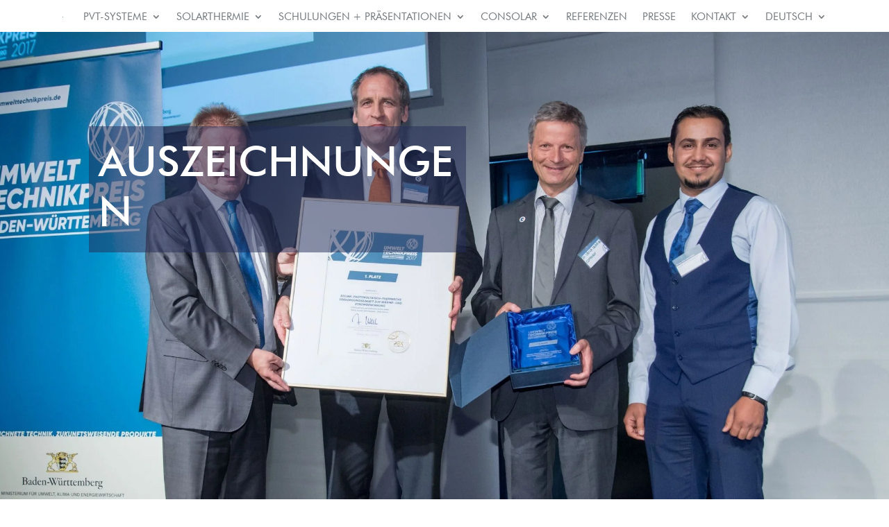

--- FILE ---
content_type: text/html; charset=UTF-8
request_url: https://www.consolar.de/de/consolar/auszeichnungen/
body_size: 24802
content:
<!DOCTYPE html>
<html lang="de-DE">
<head>
	<meta charset="UTF-8" />
<meta http-equiv="X-UA-Compatible" content="IE=edge">
	<link rel="pingback" href="https://www.consolar.de/xmlrpc.php" />

	<script type="text/javascript">
		document.documentElement.className = 'js';
	</script>
	
	<meta name='robots' content='index, follow, max-image-preview:large, max-snippet:-1, max-video-preview:-1' />
<link rel="alternate" href="https://www.consolar.de/de/consolar/auszeichnungen/" hreflang="de" />
<link rel="alternate" href="https://www.consolar.de/en/about-consolar/honours-and-awards/" hreflang="en" />
<link rel="alternate" href="https://www.consolar.de/it/informazioni-su-consolar/riconoscimenti/" hreflang="it" />
<link rel="alternate" href="https://www.consolar.de/fr/nos-references/" hreflang="fr" />
<script type="text/javascript">
			let jqueryParams=[],jQuery=function(r){return jqueryParams=[...jqueryParams,r],jQuery},$=function(r){return jqueryParams=[...jqueryParams,r],$};window.jQuery=jQuery,window.$=jQuery;let customHeadScripts=!1;jQuery.fn=jQuery.prototype={},$.fn=jQuery.prototype={},jQuery.noConflict=function(r){if(window.jQuery)return jQuery=window.jQuery,$=window.jQuery,customHeadScripts=!0,jQuery.noConflict},jQuery.ready=function(r){jqueryParams=[...jqueryParams,r]},$.ready=function(r){jqueryParams=[...jqueryParams,r]},jQuery.load=function(r){jqueryParams=[...jqueryParams,r]},$.load=function(r){jqueryParams=[...jqueryParams,r]},jQuery.fn.ready=function(r){jqueryParams=[...jqueryParams,r]},$.fn.ready=function(r){jqueryParams=[...jqueryParams,r]};</script>
	<!-- This site is optimized with the Yoast SEO plugin v26.7 - https://yoast.com/wordpress/plugins/seo/ -->
	<title>Auszeichnungen - Consolar Solare Energiesysteme GmbH</title>
	<link rel="canonical" href="https://www.consolar.de/de/consolar/auszeichnungen/" />
	<meta property="og:locale" content="de_DE" />
	<meta property="og:locale:alternate" content="en_GB" />
	<meta property="og:locale:alternate" content="it_IT" />
	<meta property="og:locale:alternate" content="fr_FR" />
	<meta property="og:type" content="article" />
	<meta property="og:title" content="Auszeichnungen - Consolar Solare Energiesysteme GmbH" />
	<meta property="og:url" content="https://www.consolar.de/de/consolar/auszeichnungen/" />
	<meta property="og:site_name" content="Consolar Solare Energiesysteme GmbH" />
	<meta property="article:modified_time" content="2024-01-24T09:20:40+00:00" />
	<meta name="twitter:card" content="summary_large_image" />
	<meta name="twitter:label1" content="Geschätzte Lesezeit" />
	<meta name="twitter:data1" content="27 Minuten" />
	<script type="application/ld+json" class="yoast-schema-graph">{"@context":"https://schema.org","@graph":[{"@type":"WebPage","@id":"https://www.consolar.de/de/consolar/auszeichnungen/","url":"https://www.consolar.de/de/consolar/auszeichnungen/","name":"Auszeichnungen - Consolar Solare Energiesysteme GmbH","isPartOf":{"@id":"https://www.consolar.de/de/home/#website"},"datePublished":"2020-07-28T08:57:18+00:00","dateModified":"2024-01-24T09:20:40+00:00","breadcrumb":{"@id":"https://www.consolar.de/de/consolar/auszeichnungen/#breadcrumb"},"inLanguage":"de","potentialAction":[{"@type":"ReadAction","target":["https://www.consolar.de/de/consolar/auszeichnungen/"]}]},{"@type":"BreadcrumbList","@id":"https://www.consolar.de/de/consolar/auszeichnungen/#breadcrumb","itemListElement":[{"@type":"ListItem","position":1,"name":"Startseite","item":"https://www.consolar.de/de/home/"},{"@type":"ListItem","position":2,"name":"Consolar","item":"https://www.consolar.de/de/consolar/"},{"@type":"ListItem","position":3,"name":"Auszeichnungen"}]},{"@type":"WebSite","@id":"https://www.consolar.de/de/home/#website","url":"https://www.consolar.de/de/home/","name":"Consolar Solare Energiesysteme GmbH","description":"","publisher":{"@id":"https://www.consolar.de/de/home/#organization"},"potentialAction":[{"@type":"SearchAction","target":{"@type":"EntryPoint","urlTemplate":"https://www.consolar.de/de/home/?s={search_term_string}"},"query-input":{"@type":"PropertyValueSpecification","valueRequired":true,"valueName":"search_term_string"}}],"inLanguage":"de"},{"@type":"Organization","@id":"https://www.consolar.de/de/home/#organization","name":"Consolar Solare Energiesysteme GmbH","url":"https://www.consolar.de/de/home/","logo":{"@type":"ImageObject","inLanguage":"de","@id":"https://www.consolar.de/de/home/#/schema/logo/image/","url":"https://www.consolar.de/wp-content/uploads/2023/01/CS_Logo_4c-removebg-preview.png","contentUrl":"https://www.consolar.de/wp-content/uploads/2023/01/CS_Logo_4c-removebg-preview.png","width":457,"height":546,"caption":"Consolar Solare Energiesysteme GmbH"},"image":{"@id":"https://www.consolar.de/de/home/#/schema/logo/image/"},"sameAs":["https://www.linkedin.com/company/7437937/admin/dashboard/"]}]}</script>
	<!-- / Yoast SEO plugin. -->


<link rel="alternate" type="application/rss+xml" title="Consolar Solare Energiesysteme GmbH &raquo; Feed" href="https://www.consolar.de/de/feed/" />
<link rel="alternate" type="application/rss+xml" title="Consolar Solare Energiesysteme GmbH &raquo; Kommentar-Feed" href="https://www.consolar.de/de/comments/feed/" />
<link rel="alternate" title="oEmbed (JSON)" type="application/json+oembed" href="https://www.consolar.de/wp-json/oembed/1.0/embed?url=https%3A%2F%2Fwww.consolar.de%2Fde%2Fconsolar%2Fauszeichnungen%2F&#038;lang=de" />
<link rel="alternate" title="oEmbed (XML)" type="text/xml+oembed" href="https://www.consolar.de/wp-json/oembed/1.0/embed?url=https%3A%2F%2Fwww.consolar.de%2Fde%2Fconsolar%2Fauszeichnungen%2F&#038;format=xml&#038;lang=de" />
<meta content="Divi v.4.27.5" name="generator"/><link data-optimized="2" rel="stylesheet" href="https://www.consolar.de/wp-content/litespeed/css/04317f742f91f143bb4d131e050d9394.css?ver=598a1" />







<link rel='preload' id='divi-dynamic-late-css' href='https://www.consolar.de/wp-content/et-cache/89/et-divi-dynamic-tb-302-tb-3927-89-late.css?ver=1765449722' as='style' media='all' onload="this.onload=null;this.rel='stylesheet'" />
<link rel='preload' id='divi-dynamic-css' href='https://www.consolar.de/wp-content/et-cache/89/et-divi-dynamic-tb-302-tb-3927-89.css?ver=1765449722' as='style' media='all' onload="this.onload=null;this.rel='stylesheet'" />


<script type="text/javascript" src="https://www.consolar.de/wp-includes/js/jquery/jquery.min.js?ver=3.7.1" id="jquery-core-js"></script>
<script data-optimized="1" type="text/javascript" src="https://www.consolar.de/wp-content/litespeed/js/3b199acded2187decc24dd18935384ad.js?ver=1af93" id="jquery-migrate-js"></script>
<script type="text/javascript" id="jquery-js-after">
/* <![CDATA[ */
jqueryParams.length&&$.each(jqueryParams,function(e,r){if("function"==typeof r){var n=String(r);n.replace("$","jQuery");var a=new Function("return "+n)();$(document).ready(a)}});
//# sourceURL=jquery-js-after
/* ]]> */
</script>
<script data-optimized="1" type="text/javascript" src="https://www.consolar.de/wp-content/litespeed/js/2063a19863b818b98193969b54c3a32e.js?ver=33745" id="wpdm-frontend-js-js"></script>
<script type="text/javascript" id="wpdm-frontjs-js-extra">
/* <![CDATA[ */
var wpdm_url = {"home":"https://www.consolar.de/","site":"https://www.consolar.de/","ajax":"https://www.consolar.de/wp-admin/admin-ajax.php"};
var wpdm_js = {"spinner":"\u003Ci class=\"wpdm-icon wpdm-sun wpdm-spin\"\u003E\u003C/i\u003E","client_id":"35e88cce5fdc3d31bed120c410fcc22d"};
var wpdm_strings = {"pass_var":"Password Verified!","pass_var_q":"Bitte klicke auf den folgenden Button, um den Download zu starten.","start_dl":"Download starten"};
//# sourceURL=wpdm-frontjs-js-extra
/* ]]> */
</script>
<script data-optimized="1" type="text/javascript" src="https://www.consolar.de/wp-content/litespeed/js/9f09dccb7f0436d035887d6f34844126.js?ver=ba881" id="wpdm-frontjs-js"></script>
<script type="text/javascript" id="borlabs-cookie-prioritize-js-extra">
/* <![CDATA[ */
var borlabsCookiePrioritized = {"domain":"www.consolar.de","path":"/","version":"1","bots":"1","optInJS":{"statistics":{"google-analytics":"[base64]","google-analytics-neu":"[base64]"}}};
//# sourceURL=borlabs-cookie-prioritize-js-extra
/* ]]> */
</script>
<script data-optimized="1" type="text/javascript" src="https://www.consolar.de/wp-content/litespeed/js/b5271f732870c0700f1b17762422d1f4.js?ver=45510" id="borlabs-cookie-prioritize-js"></script>
<link rel="https://api.w.org/" href="https://www.consolar.de/wp-json/" /><link rel="alternate" title="JSON" type="application/json" href="https://www.consolar.de/wp-json/wp/v2/pages/89" /><link rel="EditURI" type="application/rsd+xml" title="RSD" href="https://www.consolar.de/xmlrpc.php?rsd" />

<link rel='shortlink' href='https://www.consolar.de/?p=89' />
<!-- start Simple Custom CSS and JS -->

<!-- end Simple Custom CSS and JS -->
<!-- start Simple Custom CSS and JS -->

<!-- end Simple Custom CSS and JS -->
<!-- start Simple Custom CSS and JS -->
<script type="text/javascript">
jQuery(document).ready(function( $ ){
    $('.open-cookie-settings').on('click', function(e) {
      e.preventDefault();
      Cookiebot.renew();
    });
  
  $('.et_pb_menu__logo a').on('click', function (e) {
    e.preventDefault();
    var home = window.location.origin;
    var lang = window.location.pathname.split('/')[1];
    
   	if(lang === 'de') {
      var home_lang = 'home';
    }
    else if(lang === 'en') {
      var home_lang = 'home_en'
    }
    else if(lang === 'it') {
      var home_lang = 'home_it'
    }
    else if(lang === 'fr') {
      var home_lang = 'home_fr'
    }
    
    window.location.href = home + '/' + lang + '/' + home_lang;
  });
  
  // remove image title on hover
  $('img[title]').each(function() {
    $(this).removeAttr('title'); }
  );
});

</script>
<!-- end Simple Custom CSS and JS -->
        
        
    <script type="text/javascript">
        var ajaxurl = 'https://www.consolar.de/wp-admin/admin-ajax.php';
    </script>
<meta name="viewport" content="width=device-width, initial-scale=1.0, maximum-scale=1.0, user-scalable=0" /><script type="text/javascript"> 
(function($) {
    /**
     * Collapse Divi mobile menu submenus.
     *
     * Works for both the Menu and the Fullwidth Menu modules.
     * The parent item links can be either disabled or clickable.
     * 
     * @site  https://www.divicio.us/
     *
     * @param bool  parentClickable   Pass true to keep the parent menu item links clickable. Default: false.
     */
    function dvcs_collapse_menu_module_submenus_on_mobile(parentClickable = true) {

      // Mobile menu
      let $menu = $('.et_pb_module .et_mobile_menu');

      // Iterate the mobile menu links
      $menu.find('a').each(function() {
      
      // Menu hamburger icon
      let $menu_icon = $(this).parents('.mobile_nav').find('.mobile_menu_bar');

      // Remove click event handlers from the link
      $(this).off('click');

      // If the menu item DOESN'T HAVE submenus
      if( ! $(this).siblings('.sub-menu').length ) {

        // Close the mobile menu on link click
        $(this).on('click', (e) => $menu_icon.trigger('click'));

      } else {

        // If parent items links are DISABLED
        if( ! parentClickable ){

          // Replace the URL with the # symbol
          $(this).attr('href', '#');

          // Open/close the submenu on link click
          $(this).on('click', (e) => toggle_visible(e, $(this).parent()));

        } else {

          // Add the "clickable" class to the parent(<li> tag)
          $(this).parent().addClass('clickable')
            // Prepend the icon to parent
            .prepend('<span class="parent_icon"></span>')
            // Open/close the submenu on icon click
            .find('.parent_icon').on('click', (e) => toggle_visible(e, $(this).parent()));

          // Link click
          $(this).on('click', function(e){
            // Toggle the submenu if the link doesn't have a URL or anchor
            if ( $(this).attr('href') === '#' ) {
              toggle_visible(e, $(this).parent());
            } else {
              // Close the mobile menu
              $menu_icon.trigger('click');
            }
          });
        }
      }
    });
    
    /**
     * Toggles the 'visible' class on passed element.
     */
    const toggle_visible = (e, elem) => {
      e.preventDefault();
      elem.toggleClass('visible');
    };
   }

    $(document).ready(function() {
    /**
     * Call the function with a delay to allow
     * the mobile menu(s) be ready first.
     * 
     * To keep parent links clickable pass true (boolean) as argument.
     */
      $(".et-l--header div.et_builder_inner_content").attr('id', 'custom-header');
      var header_container = $("div.et-l--header");
      var header = $("#custom-header");
      var height = $("#custom-header").height();
      header_container.css("min-height", height );

     setTimeout(function() {
         dvcs_collapse_menu_module_submenus_on_mobile(true);
     }, 700);

    $(window).scroll(function(){ 
      if($(this).scrollTop()>height){
        header.addClass("fixed-header");
      }
      else{
        header.removeClass("fixed-header");
      }
});
  });
  
})(jQuery);
</script>

<script>
jQuery(function($){
    $('.et_pb_accordion .et_pb_toggle_open').addClass('et_pb_toggle_close').removeClass('et_pb_toggle_open');

    $('.et_pb_accordion .et_pb_toggle').click(function() {
      $this = $(this);
      setTimeout(function(){
         $this.closest('.et_pb_accordion').removeClass('et_pb_accordion_toggling');
      },700);
    });
});
</script>

<script>
jQuery(function($){
  $('.et_pb_toggle_title').click(function(){
    var $toggle = $(this).closest('.et_pb_toggle');
    if (!$toggle.hasClass('et_pb_accordion_toggling')) {
      var $accordion = $toggle.closest('.et_pb_accordion');
      if ($toggle.hasClass('et_pb_toggle_open')) {
        $accordion.addClass('et_pb_accordion_toggling');
        $toggle.find('.et_pb_toggle_content').slideToggle(700, function() { 
          $toggle.removeClass('et_pb_toggle_open').addClass('et_pb_toggle_close'); 
          
        });
      }
      setTimeout(function(){ 
        $accordion.removeClass('et_pb_accordion_toggling'); 
      }, 750);
    }
  });
});
</script>
<link rel="icon" href="https://www.consolar.de/wp-content/uploads/2024/09/cropped-Logo-CS-32x32.png" sizes="32x32" />
<link rel="icon" href="https://www.consolar.de/wp-content/uploads/2024/09/cropped-Logo-CS-192x192.png" sizes="192x192" />
<link rel="apple-touch-icon" href="https://www.consolar.de/wp-content/uploads/2024/09/cropped-Logo-CS-180x180.png" />
<meta name="msapplication-TileImage" content="https://www.consolar.de/wp-content/uploads/2024/09/cropped-Logo-CS-270x270.png" />
<meta name="generator" content="WordPress Download Manager 3.3.44" />
                
                
        
</head>
<body data-rsssl=1 class="wp-singular page-template-default page page-id-89 page-child parent-pageid-83 wp-theme-Divi et-tb-has-template et-tb-has-header et-tb-has-footer et_color_scheme_orange et_button_no_icon et_pb_button_helper_class et_cover_background et_pb_gutter windows et_pb_gutters3 et_pb_pagebuilder_layout et_no_sidebar et_divi_theme et-db">
	<div id="page-container">
<div id="et-boc" class="et-boc">
			
		<header class="et-l et-l--header">
			<div class="et_builder_inner_content et_pb_gutters3"><div class="et_pb_section et_pb_section_0_tb_header et_pb_with_background et_section_regular et_pb_section--with-menu" >
				
				
				
				
				
				
				<div id="menu" class="et_pb_row et_pb_row_0_tb_header et_pb_row--with-menu">
				<div class="et_pb_column et_pb_column_4_4 et_pb_column_0_tb_header  et_pb_css_mix_blend_mode_passthrough et-last-child et_pb_column--with-menu">
				
				
				
				
				<div class="et_pb_module et_pb_menu et_pb_menu_0_tb_header et_pb_bg_layout_light  et_pb_text_align_center et_dropdown_animation_fade et_pb_menu--with-logo et_pb_menu--style-left_aligned">
					
					
					
					
					<div class="et_pb_menu_inner_container clearfix">
						<div class="et_pb_menu__logo-wrap">
			  <div class="et_pb_menu__logo">
				<a href="https://www.consolar.de/de/home/" ><img data-lazyloaded="1" src="[data-uri]" decoding="async" width="65" height="65" data-src="https://www.consolar.de/wp-content/uploads/2020/12/MOKOM01-CONSOLAR.png.webp" alt="" class="wp-image-241033" /><noscript><img decoding="async" width="65" height="65" src="https://www.consolar.de/wp-content/uploads/2020/12/MOKOM01-CONSOLAR.png.webp" alt="" class="wp-image-241033" /></noscript></a>
			  </div>
			</div>
						<div class="et_pb_menu__wrap">
							<div class="et_pb_menu__menu">
								<nav class="et-menu-nav"><ul id="menu-main-menue-deutsch" class="et-menu nav"><li class="et_pb_menu_page_id-242184 menu-item menu-item-type-custom menu-item-object-custom menu-item-has-children menu-item-242184"><a href="/pvt-kollektor-solink/">PVT-Systeme</a>
<ul class="sub-menu">
	<li class="et_pb_menu_page_id-4058 menu-item menu-item-type-post_type menu-item-object-page menu-item-242185"><a href="https://www.consolar.de/de/pvt-kollektor-solink/">PVT-Kollektor SOLINK</a></li>
	<li class="et_pb_menu_page_id-247084 menu-item menu-item-type-post_type menu-item-object-page menu-item-247144"><a href="https://www.consolar.de/de/fragen_und_antworten/">Fragen + Antworten zu SOLINK</a></li>
	<li class="et_pb_menu_page_id-244665 menu-item menu-item-type-post_type menu-item-object-page menu-item-244686"><a href="https://www.consolar.de/de/solus-kombispeicher-fuer-waermepumpen/">SOLUS Kombispeicher für Wärmepumpen</a></li>
</ul>
</li>
<li class="et_pb_menu_page_id-242186 menu-item menu-item-type-custom menu-item-object-custom menu-item-has-children menu-item-242186"><a href="/roehrenkollektor-tubo-ii">Solarthermie</a>
<ul class="sub-menu">
	<li class="et_pb_menu_page_id-4272 menu-item menu-item-type-post_type menu-item-object-page menu-item-240376"><a href="https://www.consolar.de/de/roehrenkollektor-tubo-ii/">Röhrenkollektor TUBO II C &#038; T</a></li>
	<li class="et_pb_menu_page_id-244668 menu-item menu-item-type-post_type menu-item-object-page menu-item-244689"><a href="https://www.consolar.de/de/schichten-pufferspeicher-solus-ii/">Schichten-Pufferspeicher SOLUS II</a></li>
	<li class="et_pb_menu_page_id-240250 menu-item menu-item-type-post_type menu-item-object-page menu-item-240399"><a href="https://www.consolar.de/de/control-602-702-2/">Systemregler CONTROL 602/702</a></li>
</ul>
</li>
<li class="et_pb_menu_page_id-244622 menu-item menu-item-type-custom menu-item-object-custom menu-item-has-children menu-item-244622"><a href="/de/schulungen-fuer-vertriebspartner/">Schulungen + Präsentationen</a>
<ul class="sub-menu">
	<li class="et_pb_menu_page_id-244602 menu-item menu-item-type-post_type menu-item-object-page menu-item-244621"><a href="https://www.consolar.de/de/schulungen-fuer-vertriebspartner/">Schulungen für Vertriebspartner</a></li>
	<li class="et_pb_menu_page_id-244612 menu-item menu-item-type-post_type menu-item-object-page menu-item-244620"><a href="https://www.consolar.de/de/infoabende-fuer-das-eigene-haus/">Infoabende für das eigene Haus</a></li>
	<li class="et_pb_menu_page_id-245646 menu-item menu-item-type-post_type menu-item-object-page menu-item-245660"><a href="https://www.consolar.de/de/vortraege-praesentationen/">Vorträge + Präsentationen</a></li>
</ul>
</li>
<li class="et_pb_menu_page_id-83 menu-item menu-item-type-post_type menu-item-object-page current-page-ancestor current-menu-ancestor current-menu-parent current-page-parent current_page_parent current_page_ancestor menu-item-has-children menu-item-240378"><a href="https://www.consolar.de/de/consolar/">Consolar</a>
<ul class="sub-menu">
	<li class="et_pb_menu_page_id-85 menu-item menu-item-type-post_type menu-item-object-page menu-item-240379"><a href="https://www.consolar.de/de/consolar/mission-leitbild/">Mission &#038; Leitbild</a></li>
	<li class="et_pb_menu_page_id-87 menu-item menu-item-type-post_type menu-item-object-page menu-item-240380"><a href="https://www.consolar.de/de/consolar/forschung-und-entwicklung/">Forschung und Entwicklung</a></li>
	<li class="et_pb_menu_page_id-247226 menu-item menu-item-type-post_type menu-item-object-page menu-item-247246"><a href="https://www.consolar.de/de/consolar/dena-res-programm/">RES-Projekt</a></li>
	<li class="et_pb_menu_page_id-89 menu-item menu-item-type-post_type menu-item-object-page current-menu-item page_item page-item-89 current_page_item menu-item-240381"><a href="https://www.consolar.de/de/consolar/auszeichnungen/" aria-current="page">Auszeichnungen</a></li>
	<li class="et_pb_menu_page_id-247539 menu-item menu-item-type-post_type menu-item-object-page menu-item-247878"><a href="https://www.consolar.de/de/consolar/karriere/">Karriere</a></li>
</ul>
</li>
<li class="et_pb_menu_page_id-97 menu-item menu-item-type-post_type menu-item-object-page menu-item-240392"><a href="https://www.consolar.de/de/referenzen/">Referenzen</a></li>
<li class="et_pb_menu_page_id-247613 menu-item menu-item-type-post_type menu-item-object-page menu-item-247630"><a href="https://www.consolar.de/de/pressede/">Presse</a></li>
<li class="et_pb_menu_page_id-248699 menu-item menu-item-type-post_type menu-item-object-page menu-item-has-children menu-item-249165"><a href="https://www.consolar.de/de/kontakt/">Kontakt</a>
<ul class="sub-menu">
	<li class="et_pb_menu_page_id-243774 menu-item menu-item-type-custom menu-item-object-custom menu-item-243774"><a href="/de/kontakt/">Ihre Anfrage</a></li>
	<li class="et_pb_menu_page_id-249071 menu-item menu-item-type-post_type menu-item-object-page menu-item-249166"><a href="https://www.consolar.de/de/service-anfrage/">Service-Anliegen</a></li>
	<li class="et_pb_menu_page_id-243413 menu-item menu-item-type-post_type menu-item-object-page menu-item-243418"><a href="https://www.consolar.de/de/newsletter/">Newsletter</a></li>
</ul>
</li>
<li class="pll-parent-menu-item menu-item menu-item-type-custom menu-item-object-custom menu-item-has-children menu-item-4178"><a href="#pll_switcher">Deutsch</a>
<ul class="sub-menu">
	<li class="lang-item lang-item-13 lang-item-en lang-item-first menu-item menu-item-type-custom menu-item-object-custom menu-item-4178-en"><a href="https://www.consolar.de/en/about-consolar/honours-and-awards/" hreflang="en-GB" lang="en-GB">English</a></li>
	<li class="lang-item lang-item-17 lang-item-it menu-item menu-item-type-custom menu-item-object-custom menu-item-4178-it"><a href="https://www.consolar.de/it/informazioni-su-consolar/riconoscimenti/" hreflang="it-IT" lang="it-IT">Italiano</a></li>
	<li class="lang-item lang-item-26 lang-item-fr menu-item menu-item-type-custom menu-item-object-custom menu-item-4178-fr"><a href="https://www.consolar.de/fr/nos-references/" hreflang="fr-FR" lang="fr-FR">Français</a></li>
</ul>
</li>
</ul></nav>
							</div>
							
							
							<div class="et_mobile_nav_menu">
				<div class="mobile_nav closed">
					<span class="mobile_menu_bar"></span>
				</div>
			</div>
						</div>
						
					</div>
				</div>
			</div>
				
				
				
				
			</div>
				
				
			</div>		</div>
	</header>
	<div id="et-main-area">
	
<div id="main-content">


			
				<article id="post-89" class="post-89 page type-page status-publish hentry">

				
					<div class="entry-content">
					<div class="et-l et-l--post">
			<div class="et_builder_inner_content et_pb_gutters3">
		<div class="et_pb_section et_pb_section_0 et_pb_with_background et_section_regular" >
				
				
				
				
				
				
				<div class="et_pb_row et_pb_row_0">
				<div class="et_pb_column et_pb_column_3_4 et_pb_column_0  et_pb_css_mix_blend_mode_passthrough">
				
				
				
				
				<div class="et_pb_with_border et_pb_module et_pb_text et_pb_text_0 et_animated  et_pb_text_align_left et_pb_bg_layout_dark">
				
				
				
				
				<div class="et_pb_text_inner"><h1 class="csc-firstHeader">AuszeichnungEN</h1></div>
			</div>
			</div><div class="et_pb_column et_pb_column_1_4 et_pb_column_1  et_pb_css_mix_blend_mode_passthrough et-last-child et_pb_column_empty">
				
				
				
				
				
			</div>
				
				
				
				
			</div>
				
				
			</div><div class="et_pb_section et_pb_section_1 et_section_regular" >
				
				
				
				
				
				
				<div class="et_pb_with_border et_pb_row et_pb_row_1 et_animated et_pb_equal_columns">
				<div class="et_pb_column et_pb_column_1_4 et_pb_column_2  et_pb_css_mix_blend_mode_passthrough">
				
				
				
				
				<div class="et_pb_module et_pb_image et_pb_image_0">
				
				
				
				
				<a href="https://www.hessischer-staatspreis-energie.de/preistraeger/2022/pvt-waermepumpenkollektor-solink-mit-waermepumpe-fuer-die-strom-und-waermeerzeugung-die-umweltfreundliche-alternative-zu-gas/" target="_blank"><span class="et_pb_image_wrap "><img data-lazyloaded="1" src="[data-uri]" fetchpriority="high" decoding="async" width="900" height="900" data-src="https://www.consolar.de/wp-content/uploads/2023/01/HSP_Medaille_Finalist-4.png.webp" alt="" title="HSP_Medaille_Finalist" data-srcset="https://www.consolar.de/wp-content/uploads/2023/01/HSP_Medaille_Finalist-4.png.webp 900w, https://www.consolar.de/wp-content/uploads/2023/01/HSP_Medaille_Finalist-4-480x480.png.webp 480w" data-sizes="(min-width: 0px) and (max-width: 480px) 480px, (min-width: 481px) 900px, 100vw" class="wp-image-246326" /><noscript><img fetchpriority="high" decoding="async" width="900" height="900" src="https://www.consolar.de/wp-content/uploads/2023/01/HSP_Medaille_Finalist-4.png.webp" alt="" title="HSP_Medaille_Finalist" srcset="https://www.consolar.de/wp-content/uploads/2023/01/HSP_Medaille_Finalist-4.png.webp 900w, https://www.consolar.de/wp-content/uploads/2023/01/HSP_Medaille_Finalist-4-480x480.png.webp 480w" sizes="(min-width: 0px) and (max-width: 480px) 480px, (min-width: 481px) 900px, 100vw" class="wp-image-246326" /></noscript></span></a>
			</div>
			</div><div class="et_pb_column et_pb_column_3_4 et_pb_column_3  et_pb_css_mix_blend_mode_passthrough et-last-child">
				
				
				
				
				<div class="et_pb_module et_pb_text et_pb_text_1 et_animated  et_pb_text_align_left et_pb_bg_layout_light">
				
				
				
				
				<div class="et_pb_text_inner"><h3>Hessischer Staatspreis Energie<span></span></h3></div>
			</div><div class="et_pb_module et_pb_text et_pb_text_2 et_animated  et_pb_text_align_left et_pb_bg_layout_light">
				
				
				
				
				<div class="et_pb_text_inner"><p><span>November 2022: Consolar wird für den PVT-Wärmepumpenkollektor SOLINK vom Hessischen Ministerium für Wirtschaft, Energie, Verkehr und Wohnen als Finalist des Hessischen Staatspreises für innovative Energielösungen ausgezeichnet. Das Hessische Wirtschaftsministerium lobte im Jahr 2022 zum dritten Mal den Hessichen Staatspreis für innovative Energielösungen aus und prämierte damit Beiträge zur Energiewende, die der Erreichung einer sicheren, umweltschonenden, bezahlbaren und gesellschaftlich akzeptierten Energieversorgung in Hessen dienen.</span></p>
<p><span></span></p>
<p><span></span></p></div>
			</div>
			</div>
				
				
				
				
			</div><div class="et_pb_with_border et_pb_row et_pb_row_2 et_animated et_pb_equal_columns">
				<div class="et_pb_column et_pb_column_1_4 et_pb_column_4  et_pb_css_mix_blend_mode_passthrough">
				
				
				
				
				<div class="et_pb_module et_pb_image et_pb_image_1">
				
				
				
				
				<span class="et_pb_image_wrap "><img data-lazyloaded="1" src="[data-uri]" decoding="async" width="500" height="282" data-src="https://www.consolar.de/wp-content/uploads/2021/03/Georg-Salvamoser-Preis-klein.png.webp" alt="" title="Georg-Salvamoser-Preis-klein" data-srcset="https://www.consolar.de/wp-content/uploads/2021/03/Georg-Salvamoser-Preis-klein.png.webp 500w, https://www.consolar.de/wp-content/uploads/2021/03/Georg-Salvamoser-Preis-klein-480x271.png.webp 480w" data-sizes="(min-width: 0px) and (max-width: 480px) 480px, (min-width: 481px) 500px, 100vw" class="wp-image-244114" /><noscript><img decoding="async" width="500" height="282" src="https://www.consolar.de/wp-content/uploads/2021/03/Georg-Salvamoser-Preis-klein.png.webp" alt="" title="Georg-Salvamoser-Preis-klein" srcset="https://www.consolar.de/wp-content/uploads/2021/03/Georg-Salvamoser-Preis-klein.png.webp 500w, https://www.consolar.de/wp-content/uploads/2021/03/Georg-Salvamoser-Preis-klein-480x271.png.webp 480w" sizes="(min-width: 0px) and (max-width: 480px) 480px, (min-width: 481px) 500px, 100vw" class="wp-image-244114" /></noscript></span>
			</div>
			</div><div class="et_pb_column et_pb_column_3_4 et_pb_column_5  et_pb_css_mix_blend_mode_passthrough et-last-child">
				
				
				
				
				<div class="et_pb_module et_pb_text et_pb_text_3 et_animated  et_pb_text_align_left et_pb_bg_layout_light">
				
				
				
				
				<div class="et_pb_text_inner"><h3>Georg Salvamoser Preis<span></span></h3></div>
			</div><div class="et_pb_module et_pb_text et_pb_text_4 et_animated  et_pb_text_align_left et_pb_bg_layout_light">
				
				
				
				
				<div class="et_pb_text_inner"><p><span>März 2021, die Jury: Consolar GmbH zeigt, dass mit Ausdauer, Begeisterungsvermögen und dem Glaube an die Sinnhaftigkeit des eigenen Engagements auch Hemmnisse und Rückschläge bei der Entwicklung von innovativen Solarsystemen überwunden werden können. Für ihr Engagement für eine solare Wärmewende erhalten Ulrich Leibfried, Andreas Siegemund und Hans Stork von Consolar GmbH den Georg Salvamoser Preis 2021.</span></p></div>
			</div>
			</div>
				
				
				
				
			</div><div class="et_pb_with_border et_pb_row et_pb_row_3 et_animated et_pb_equal_columns">
				<div class="et_pb_column et_pb_column_1_4 et_pb_column_6  et_pb_css_mix_blend_mode_passthrough">
				
				
				
				
				<div class="et_pb_module et_pb_image et_pb_image_2">
				
				
				
				
				<span class="et_pb_image_wrap "><img data-lazyloaded="1" src="[data-uri]" decoding="async" width="300" height="289" data-src="https://www.consolar.de/wp-content/uploads/2020/10/auszeichnung_2-300x289.png.webp" alt="" title="auszeichnung_2" class="wp-image-240001" /><noscript><img decoding="async" width="300" height="289" src="https://www.consolar.de/wp-content/uploads/2020/10/auszeichnung_2-300x289.png.webp" alt="" title="auszeichnung_2" class="wp-image-240001" /></noscript></span>
			</div>
			</div><div class="et_pb_column et_pb_column_3_4 et_pb_column_7  et_pb_css_mix_blend_mode_passthrough et-last-child">
				
				
				
				
				<div class="et_pb_module et_pb_text et_pb_text_5 et_animated  et_pb_text_align_left et_pb_bg_layout_light">
				
				
				
				
				<div class="et_pb_text_inner"><h3><span>Umwelttechnikpreis</span></p>
</h3></div>
			</div><div class="et_pb_module et_pb_text et_pb_text_6 et_animated  et_pb_text_align_left et_pb_bg_layout_light">
				
				
				
				
				<div class="et_pb_text_inner"><p><span>2017 wurde Consolar für seinen PVT-Kollektor in der Kategorie Energieeffizienz mit dem 1. Platz des Umwelttechnikpreises von Baden-Württemberg ausgezeichnet. Der PVT-Kollektor vereint PhotoVoltaik- (PV) und SolarThermie (T) mit einem Luft-Wärmetauscher zu einer Versorgungseinheit für Wärmepumpen.</span></p></div>
			</div>
			</div>
				
				
				
				
			</div><div class="et_pb_with_border et_pb_row et_pb_row_4 et_animated et_pb_equal_columns">
				<div class="et_pb_column et_pb_column_1_4 et_pb_column_8  et_pb_css_mix_blend_mode_passthrough">
				
				
				
				
				<div class="et_pb_module et_pb_image et_pb_image_3">
				
				
				
				
				<span class="et_pb_image_wrap "><img data-lazyloaded="1" src="[data-uri]" decoding="async" width="300" height="300" data-src="https://www.consolar.de/wp-content/uploads/2020/10/auszeichnung_3-300x300.png.webp" alt="" title="auszeichnung_3" class="wp-image-240004" /><noscript><img decoding="async" width="300" height="300" src="https://www.consolar.de/wp-content/uploads/2020/10/auszeichnung_3-300x300.png.webp" alt="" title="auszeichnung_3" class="wp-image-240004" /></noscript></span>
			</div>
			</div><div class="et_pb_column et_pb_column_3_4 et_pb_column_9  et_pb_css_mix_blend_mode_passthrough et-last-child">
				
				
				
				
				<div class="et_pb_module et_pb_text et_pb_text_7 et_animated  et_pb_text_align_left et_pb_bg_layout_light">
				
				
				
				
				<div class="et_pb_text_inner"><h3><span>OTTI-Innovationspreis 2017</span></p>
</h3></div>
			</div><div class="et_pb_module et_pb_text et_pb_text_8 et_animated  et_pb_text_align_left et_pb_bg_layout_light">
				
				
				
				
				<div class="et_pb_text_inner"><p><span>Beim 27. Fach-Symposium Thermische Solaranlagen in Bad Staffelstein im Mai 2017 wurde Consolar für sein neuartiges modulares Speichersystem VARICAL mit dem Innovationspreis ausgezeichnet. VARICAL ist mit seinen vielseitigen Anwendungsmöglichkeiten als modularer Pufferspeicher mit großen Vorteilen im Bereich Einbringung in den Keller, Wärmeverluste und Platzbedarf ein wichtiger Baustein für die Energiewende im Wärmebereich.</span></p></div>
			</div>
			</div>
				
				
				
				
			</div><div class="et_pb_with_border et_pb_row et_pb_row_5 et_animated et_pb_equal_columns">
				<div class="et_pb_column et_pb_column_1_4 et_pb_column_10  et_pb_css_mix_blend_mode_passthrough">
				
				
				
				
				<div class="et_pb_module et_pb_image et_pb_image_4">
				
				
				
				
				<span class="et_pb_image_wrap "><img data-lazyloaded="1" src="[data-uri]" decoding="async" width="300" height="300" data-src="https://www.consolar.de/wp-content/uploads/2020/11/Logo-CS-300x300.png.webp" alt="" title="Logo CS" class="wp-image-240545" /><noscript><img decoding="async" width="300" height="300" src="https://www.consolar.de/wp-content/uploads/2020/11/Logo-CS-300x300.png.webp" alt="" title="Logo CS" class="wp-image-240545" /></noscript></span>
			</div>
			</div><div class="et_pb_column et_pb_column_3_4 et_pb_column_11  et_pb_css_mix_blend_mode_passthrough et-last-child">
				
				
				
				
				<div class="et_pb_module et_pb_text et_pb_text_9 et_animated  et_pb_text_align_left et_pb_bg_layout_light">
				
				
				
				
				<div class="et_pb_text_inner"><h3><span>Die Consolar-Anlage SOLUS-TUBO</span></p>
</h3></div>
			</div><div class="et_pb_module et_pb_text et_pb_text_10 et_animated  et_pb_text_align_left et_pb_bg_layout_light">
				
				
				
				
				<div class="et_pb_text_inner"><div id="c542" class="csc-default csc-space-after-15">
<div class="csc-textpic csc-textpic-intext-left-nowrap csc-textpic-intext-left-nowrap-70 csc-textpic-equalheight">
<div class="csc-textpic-text">
<p class="bodytext">Das Prädikat &#8222;sehr gut&#8220; für die Energieeinsparung erhielt die Consolar-Anlage SOLUS-TUBO als Bewertung beim Stiftung Warentest vom Februar 2009. Bezogen auf die Kollektorabmessung hatte Consolar im Test die höchste Energieeinsparung und gleichzeitig den höchsten Nutzungsgrad aller 13 getesteten Anlagen im Stiftung Warentest für Kombianlagen.</p>
</div>
</div>
</div>
<div id="c218" class="csc-default csc-space-after-40">
<div class="csc-textpic csc-textpic-intext-left-nowrap csc-textpic-intext-left-nowrap-70">
<div class="csc-textpic-imagewrap">
<div class="csc-textpic-imagerow">
<div class="csc-textpic-imagecolumn csc-textpic-firstcol csc-textpic-lastcol">
<div class="csc-textpic-image csc-textpic-last"></div>
</div>
</div>
</div>
</div>
</div></div>
			</div>
			</div>
				
				
				
				
			</div><div class="et_pb_with_border et_pb_row et_pb_row_6 et_animated et_pb_equal_columns">
				<div class="et_pb_column et_pb_column_1_4 et_pb_column_12  et_pb_css_mix_blend_mode_passthrough">
				
				
				
				
				<div class="et_pb_module et_pb_image et_pb_image_5">
				
				
				
				
				<span class="et_pb_image_wrap "><img data-lazyloaded="1" src="[data-uri]" decoding="async" width="1240" height="1754" data-src="https://www.consolar.de/wp-content/uploads/2020/11/EIB_Member_2005_4c.jpg" alt="" title="EIB_Member_2005_4c" data-srcset="https://www.consolar.de/wp-content/uploads/2020/11/EIB_Member_2005_4c.jpg 1240w, https://www.consolar.de/wp-content/uploads/2020/11/EIB_Member_2005_4c-980x1386.jpg.webp 980w, https://www.consolar.de/wp-content/uploads/2020/11/EIB_Member_2005_4c-480x679.jpg.webp 480w" data-sizes="(min-width: 0px) and (max-width: 480px) 480px, (min-width: 481px) and (max-width: 980px) 980px, (min-width: 981px) 1240px, 100vw" class="wp-image-240887" /><noscript><img decoding="async" width="1240" height="1754" src="https://www.consolar.de/wp-content/uploads/2020/11/EIB_Member_2005_4c.jpg" alt="" title="EIB_Member_2005_4c" srcset="https://www.consolar.de/wp-content/uploads/2020/11/EIB_Member_2005_4c.jpg 1240w, https://www.consolar.de/wp-content/uploads/2020/11/EIB_Member_2005_4c-980x1386.jpg.webp 980w, https://www.consolar.de/wp-content/uploads/2020/11/EIB_Member_2005_4c-480x679.jpg.webp 480w" sizes="(min-width: 0px) and (max-width: 480px) 480px, (min-width: 481px) and (max-width: 980px) 980px, (min-width: 981px) 1240px, 100vw" class="wp-image-240887" /></noscript></span>
			</div>
			</div><div class="et_pb_column et_pb_column_3_4 et_pb_column_13  et_pb_css_mix_blend_mode_passthrough et-last-child">
				
				
				
				
				<div class="et_pb_module et_pb_text et_pb_text_11 et_animated  et_pb_text_align_left et_pb_bg_layout_light">
				
				
				
				
				<div class="et_pb_text_inner"><h3><span>Ethics in Business</span></p>
</h3></div>
			</div><div class="et_pb_module et_pb_text et_pb_text_12 et_animated  et_pb_text_align_left et_pb_bg_layout_light">
				
				
				
				
				<div class="et_pb_text_inner"><div id="c542" class="csc-default csc-space-after-15">
<div class="csc-textpic csc-textpic-intext-left-nowrap csc-textpic-intext-left-nowrap-70 csc-textpic-equalheight">
<div class="csc-textpic-text">
<p class="bodytext"><span>Für das überdurchschnittliche ethische Engagement überreichte Schirmherr Ulrich Wickert Consolar Ende 2005 die Auszeichnung „ETHICS IN BUSINESS &#8211; Vorreiter ethischen Handelns&#8220;. Es handelt sich dabei um ein PR- und Benchmarkingprojekt zur Förderung ethisch verantwortungsvoller Unternehmen im deutschen Mittelstand.</span></p>
</div>
</div>
</div>
<div id="c218" class="csc-default csc-space-after-40">
<div class="csc-textpic csc-textpic-intext-left-nowrap csc-textpic-intext-left-nowrap-70">
<div class="csc-textpic-imagewrap">
<div class="csc-textpic-imagerow">
<div class="csc-textpic-imagecolumn csc-textpic-firstcol csc-textpic-lastcol">
<div class="csc-textpic-image csc-textpic-last"></div>
</div>
</div>
</div>
</div>
</div></div>
			</div>
			</div>
				
				
				
				
			</div><div class="et_pb_with_border et_pb_row et_pb_row_7 et_animated et_pb_equal_columns">
				<div class="et_pb_column et_pb_column_1_4 et_pb_column_14  et_pb_css_mix_blend_mode_passthrough">
				
				
				
				
				<div class="et_pb_module et_pb_image et_pb_image_6">
				
				
				
				
				<span class="et_pb_image_wrap "><img data-lazyloaded="1" src="[data-uri]" decoding="async" width="300" height="225" data-src="https://www.consolar.de/wp-content/uploads/2020/10/Stiwa-LOGO-300x225.jpg.webp" alt="" title="Stiwa-LOGO" class="wp-image-240186" /><noscript><img decoding="async" width="300" height="225" src="https://www.consolar.de/wp-content/uploads/2020/10/Stiwa-LOGO-300x225.jpg.webp" alt="" title="Stiwa-LOGO" class="wp-image-240186" /></noscript></span>
			</div>
			</div><div class="et_pb_column et_pb_column_3_4 et_pb_column_15  et_pb_css_mix_blend_mode_passthrough et-last-child">
				
				
				
				
				<div class="et_pb_module et_pb_text et_pb_text_13 et_animated  et_pb_text_align_left et_pb_bg_layout_light">
				
				
				
				
				<div class="et_pb_text_inner"><h3><span>Stiftung Warentest</span></p>
</h3></div>
			</div><div class="et_pb_module et_pb_text et_pb_text_14 et_animated  et_pb_text_align_left et_pb_bg_layout_light">
				
				
				
				
				<div class="et_pb_text_inner"><div id="c542" class="csc-default csc-space-after-15">
<div class="csc-textpic csc-textpic-intext-left-nowrap csc-textpic-intext-left-nowrap-70 csc-textpic-equalheight">
<div class="csc-textpic-text">
<p class="bodytext"><span>Die Stiftung Warentest ist die bekannteste deutsche Verbraucherschutzorganisation, die mit dem Anspruch der Unabhängigkeit Waren und Dienstleistungen verschiedener Anbieter untersucht und vergleicht. Im April 2003 nahm Consolar am Test der Stiftung Warentest für Solar-Kombianlagen teil und ging mit der kleinsten Kombianlage in 3 Bewertungsgruppen als Testbester hervor. In Punkto Anlageneffizienz („Nutzungsgrad“), „Herstellung, verwendete Materialien und Verpackung“ und „Energetische Amortisation“ wurde die Bestnote „sehr gut“ vergeben. Gestet wurde der Schichten-Kombispeicher SOLUS II</span><span> 560L mit 6 TUBO 11 CPC Vakuum-Röhrenkollektoren.</span></p>
<p class="bodytext">
</div>
</div>
</div>
<div id="c218" class="csc-default csc-space-after-40">
<div class="csc-textpic csc-textpic-intext-left-nowrap csc-textpic-intext-left-nowrap-70">
<div class="csc-textpic-imagewrap">
<div class="csc-textpic-imagerow">
<div class="csc-textpic-imagecolumn csc-textpic-firstcol csc-textpic-lastcol">
<div class="csc-textpic-image csc-textpic-last"></div>
</div>
</div>
</div>
</div>
</div></div>
			</div>
			</div>
				
				
				
				
			</div><div class="et_pb_with_border et_pb_row et_pb_row_8 et_animated et_pb_equal_columns">
				<div class="et_pb_column et_pb_column_1_4 et_pb_column_16  et_pb_css_mix_blend_mode_passthrough">
				
				
				
				
				<div class="et_pb_module et_pb_image et_pb_image_7">
				
				
				
				
				<span class="et_pb_image_wrap "><img data-lazyloaded="1" src="[data-uri]" decoding="async" width="167" height="66" data-src="https://www.consolar.de/wp-content/uploads/2020/11/OTTI-Logo.png.webp" alt="" title="OTTI-Logo" class="wp-image-240544" /><noscript><img decoding="async" width="167" height="66" src="https://www.consolar.de/wp-content/uploads/2020/11/OTTI-Logo.png.webp" alt="" title="OTTI-Logo" class="wp-image-240544" /></noscript></span>
			</div>
			</div><div class="et_pb_column et_pb_column_3_4 et_pb_column_17  et_pb_css_mix_blend_mode_passthrough et-last-child">
				
				
				
				
				<div class="et_pb_module et_pb_text et_pb_text_15 et_animated  et_pb_text_align_left et_pb_bg_layout_light">
				
				
				
				
				<div class="et_pb_text_inner"><h3><span>Innovationspreis</span></h3></div>
			</div><div class="et_pb_module et_pb_text et_pb_text_16 et_animated  et_pb_text_align_left et_pb_bg_layout_light">
				
				
				
				
				<div class="et_pb_text_inner"><div id="c542" class="csc-default csc-space-after-15">
<div class="csc-textpic csc-textpic-intext-left-nowrap csc-textpic-intext-left-nowrap-70 csc-textpic-equalheight">
<div class="csc-textpic-text">
<p class="bodytext"><span>Beim 17. Fach-Symposium Thermische Solaranlagen in Bad Staffelstein wurde Consolar für sein patentiertes neuartiges Solarsystem SOLAREA mit dem „Innovationspreis 2007“ ausgezeichnet. Das neuartige Solare Wärmepumpensystem wurde für sein großes Potenzial zur Einsparung von Primärenergie bzw. zur starken Reduktion von CO2-Emissionen ausgezeichnet.</span></p>
<p class="bodytext">
</div>
</div>
</div>
<div id="c218" class="csc-default csc-space-after-40">
<div class="csc-textpic csc-textpic-intext-left-nowrap csc-textpic-intext-left-nowrap-70">
<div class="csc-textpic-imagewrap">
<div class="csc-textpic-imagerow">
<div class="csc-textpic-imagecolumn csc-textpic-firstcol csc-textpic-lastcol">
<div class="csc-textpic-image csc-textpic-last"></div>
</div>
</div>
</div>
</div>
</div></div>
			</div>
			</div>
				
				
				
				
			</div><div class="et_pb_with_border et_pb_row et_pb_row_9 et_animated et_pb_equal_columns">
				<div class="et_pb_column et_pb_column_1_4 et_pb_column_18  et_pb_css_mix_blend_mode_passthrough">
				
				
				
				
				<div class="et_pb_module et_pb_image et_pb_image_8">
				
				
				
				
				<span class="et_pb_image_wrap "><img data-lazyloaded="1" src="[data-uri]" decoding="async" width="277" height="277" data-src="https://www.consolar.de/wp-content/uploads/2020/11/blauerengel_logo_cmyk.png" alt="Logo Blauer Engel" title="blauerengel_logo_cmyk" data-srcset="https://www.consolar.de/wp-content/uploads/2020/11/blauerengel_logo_cmyk.png 277w, https://www.consolar.de/wp-content/uploads/2020/11/blauerengel_logo_cmyk-150x150.png.webp 150w" data-sizes="(max-width: 277px) 100vw, 277px" class="wp-image-240241" /><noscript><img decoding="async" width="277" height="277" src="https://www.consolar.de/wp-content/uploads/2020/11/blauerengel_logo_cmyk.png" alt="Logo Blauer Engel" title="blauerengel_logo_cmyk" srcset="https://www.consolar.de/wp-content/uploads/2020/11/blauerengel_logo_cmyk.png 277w, https://www.consolar.de/wp-content/uploads/2020/11/blauerengel_logo_cmyk-150x150.png.webp 150w" sizes="(max-width: 277px) 100vw, 277px" class="wp-image-240241" /></noscript></span>
			</div>
			</div><div class="et_pb_column et_pb_column_3_4 et_pb_column_19  et_pb_css_mix_blend_mode_passthrough et-last-child">
				
				
				
				
				<div class="et_pb_module et_pb_text et_pb_text_17 et_animated  et_pb_text_align_left et_pb_bg_layout_light">
				
				
				
				
				<div class="et_pb_text_inner"><h3><span>Der Blaue Engel</span></p>
</h3></div>
			</div><div class="et_pb_module et_pb_text et_pb_text_18 et_animated  et_pb_text_align_left et_pb_bg_layout_light">
				
				
				
				
				<div class="et_pb_text_inner"><div id="c542" class="csc-default csc-space-after-15">
<div class="csc-textpic csc-textpic-intext-left-nowrap csc-textpic-intext-left-nowrap-70 csc-textpic-equalheight">
<div class="csc-textpic-text">
<p class="bodytext"><span>Es ist das erste und bekannteste Umweltzeichen der Welt. Seit 1978 setzt er Maßstäbe für umweltfreundliche Produkte und Dienstleistungen, die von einer unabhängigen Jury nach definierten Kriterien beschlossen werden. Der Holzpelletofen LENIUS CP von Consolar, der deutlich niedrigere Kohlenmonoxid- und Staubwerte aufweist als andere Anlagen für Festbrennstoffe, hat im Jahr 2007 den Blauen Engel erhalten. Der Flachkollektor PLANO 26 von Consolar trägt aufgrund seiner dauerhaft hohen solaren Erträge den Blauen Engel. Höchste Energieeinsparung für Warmwasser und Heizung garantiert der Consolar-Speicher SOLUS II: Sowohl das  Modell SOLUS II 850 L als auch der auf einen größeren Speicherinhalt ausgelegte SOLUS II 1050 L bekamen den Blauen Engel. 2009 wurde zudem der Röhrenkollektor TUBO 12 CPC mit dem Umweltzeichen prämiert.</span></p>
<p class="bodytext"><span></span></p>
<p class="bodytext"><span></span></p>
</div>
</div>
</div>
<div id="c218" class="csc-default csc-space-after-40">
<div class="csc-textpic csc-textpic-intext-left-nowrap csc-textpic-intext-left-nowrap-70">
<div class="csc-textpic-imagewrap">
<div class="csc-textpic-imagerow">
<div class="csc-textpic-imagecolumn csc-textpic-firstcol csc-textpic-lastcol">
<div class="csc-textpic-image csc-textpic-last"></div>
</div>
</div>
</div>
</div>
</div></div>
			</div>
			</div>
				
				
				
				
			</div><div class="et_pb_with_border et_pb_row et_pb_row_10 et_animated et_pb_equal_columns">
				<div class="et_pb_column et_pb_column_1_4 et_pb_column_20  et_pb_css_mix_blend_mode_passthrough">
				
				
				
				
				<div class="et_pb_module et_pb_image et_pb_image_9">
				
				
				
				
				<span class="et_pb_image_wrap "><img data-lazyloaded="1" src="[data-uri]" decoding="async" width="2362" height="1517" data-src="https://www.consolar.de/wp-content/uploads/2021/02/DBU_LOGO.png.webp" alt="" title="DBU_LOGO" data-srcset="https://www.consolar.de/wp-content/uploads/2021/02/DBU_LOGO.png.webp 2362w, https://www.consolar.de/wp-content/uploads/2021/02/DBU_LOGO-1280x822.png.webp 1280w, https://www.consolar.de/wp-content/uploads/2021/02/DBU_LOGO-980x629.png.webp 980w, https://www.consolar.de/wp-content/uploads/2021/02/DBU_LOGO-480x308.png.webp 480w" data-sizes="(min-width: 0px) and (max-width: 480px) 480px, (min-width: 481px) and (max-width: 980px) 980px, (min-width: 981px) and (max-width: 1280px) 1280px, (min-width: 1281px) 2362px, 100vw" class="wp-image-242818" /><noscript><img decoding="async" width="2362" height="1517" src="https://www.consolar.de/wp-content/uploads/2021/02/DBU_LOGO.png.webp" alt="" title="DBU_LOGO" srcset="https://www.consolar.de/wp-content/uploads/2021/02/DBU_LOGO.png.webp 2362w, https://www.consolar.de/wp-content/uploads/2021/02/DBU_LOGO-1280x822.png.webp 1280w, https://www.consolar.de/wp-content/uploads/2021/02/DBU_LOGO-980x629.png.webp 980w, https://www.consolar.de/wp-content/uploads/2021/02/DBU_LOGO-480x308.png.webp 480w" sizes="(min-width: 0px) and (max-width: 480px) 480px, (min-width: 481px) and (max-width: 980px) 980px, (min-width: 981px) and (max-width: 1280px) 1280px, (min-width: 1281px) 2362px, 100vw" class="wp-image-242818" /></noscript></span>
			</div>
			</div><div class="et_pb_column et_pb_column_3_4 et_pb_column_21  et_pb_css_mix_blend_mode_passthrough et-last-child">
				
				
				
				
				<div class="et_pb_module et_pb_text et_pb_text_19 et_animated  et_pb_text_align_left et_pb_bg_layout_light">
				
				
				
				
				<div class="et_pb_text_inner"><h3><span>DEUTSCHE Bundesstiftung Umwelt </span></h3></div>
			</div><div class="et_pb_module et_pb_text et_pb_text_20 et_animated  et_pb_text_align_left et_pb_bg_layout_light">
				
				
				
				
				<div class="et_pb_text_inner"><div id="c542" class="csc-default csc-space-after-15">
<div class="csc-textpic csc-textpic-intext-left-nowrap csc-textpic-intext-left-nowrap-70 csc-textpic-equalheight">
<div class="csc-textpic-text">
<p class="bodytext"><span>Die Bundesstiftung Umwelt </span><span>fördert innovative besonders umweltverträgliche Produkte, die sowohl in der Konzeption (Werkstoffe, Stoffkreislauf) als auch in Ihrer Wirkungsweise eine Umwelt- und Klimaentlastung aufweisen. Zudem bringen sie einen gesellschaftlichen Nutzen durch Impulse, die der Markt durch richtungsweisende Innovationen erhält. Es wurden gleich drei Produkte von Consolar durch die Bundesstiftung Umwelt gefördert: der Schichtenspeicher CONUS, der Regler</span><br /> <span>CONTROL und die neuartige solare Wärmepumpe </span>SOLAERA<span>.</span></p>
</div>
</div>
</div>
<div id="c218" class="csc-default csc-space-after-40">
<div class="csc-textpic csc-textpic-intext-left-nowrap csc-textpic-intext-left-nowrap-70">
<div class="csc-textpic-imagewrap">
<div class="csc-textpic-imagerow">
<div class="csc-textpic-imagecolumn csc-textpic-firstcol csc-textpic-lastcol">
<div class="csc-textpic-image csc-textpic-last"></div>
</div>
</div>
</div>
</div>
</div></div>
			</div>
			</div>
				
				
				
				
			</div><div class="et_pb_with_border et_pb_row et_pb_row_11 et_animated et_pb_equal_columns">
				<div class="et_pb_column et_pb_column_1_4 et_pb_column_22  et_pb_css_mix_blend_mode_passthrough">
				
				
				
				
				<div class="et_pb_module et_pb_image et_pb_image_10">
				
				
				
				
				<span class="et_pb_image_wrap "><img data-lazyloaded="1" src="[data-uri]" decoding="async" width="814" height="1037" data-src="https://www.consolar.de/wp-content/uploads/2020/11/Juka_FairCompany_D_4c.jpg" alt="Logo Blauer Engel" title="Juka_FairCompany_D_4c" data-srcset="https://www.consolar.de/wp-content/uploads/2020/11/Juka_FairCompany_D_4c.jpg 814w, https://www.consolar.de/wp-content/uploads/2020/11/Juka_FairCompany_D_4c-480x611.jpg.webp 480w" data-sizes="(min-width: 0px) and (max-width: 480px) 480px, (min-width: 481px) 814px, 100vw" class="wp-image-240889" /><noscript><img decoding="async" width="814" height="1037" src="https://www.consolar.de/wp-content/uploads/2020/11/Juka_FairCompany_D_4c.jpg" alt="Logo Blauer Engel" title="Juka_FairCompany_D_4c" srcset="https://www.consolar.de/wp-content/uploads/2020/11/Juka_FairCompany_D_4c.jpg 814w, https://www.consolar.de/wp-content/uploads/2020/11/Juka_FairCompany_D_4c-480x611.jpg.webp 480w" sizes="(min-width: 0px) and (max-width: 480px) 480px, (min-width: 481px) 814px, 100vw" class="wp-image-240889" /></noscript></span>
			</div>
			</div><div class="et_pb_column et_pb_column_3_4 et_pb_column_23  et_pb_css_mix_blend_mode_passthrough et-last-child">
				
				
				
				
				<div class="et_pb_module et_pb_text et_pb_text_21 et_animated  et_pb_text_align_left et_pb_bg_layout_light">
				
				
				
				
				<div class="et_pb_text_inner"><h3><span>Fair Company</span></h3></div>
			</div><div class="et_pb_module et_pb_text et_pb_text_22 et_animated  et_pb_text_align_left et_pb_bg_layout_light">
				
				
				
				
				<div class="et_pb_text_inner"><div id="c542" class="csc-default csc-space-after-15">
<div class="csc-textpic csc-textpic-intext-left-nowrap csc-textpic-intext-left-nowrap-70 csc-textpic-equalheight">
<div class="csc-textpic-text"><span>Consolar wurde von der Fair Company mit in die Unternehmerliste aufgenommen. Auf </span><a href="http://www.karriere.de">karriere.de</a><span> wird eine Unternehmensliste gepflegt, die alle </span><a href="http://www.karriere.de/fair-company" title="Opens external link in new window" target="_blank" class="external-link-new-window_im_text" rel="noopener noreferrer">Fair Companies</a><span> ausweist, verbunden mit einer Bewerbungsempfehlung.</span></div>
</div>
</div>
<div id="c218" class="csc-default csc-space-after-40">
<div class="csc-textpic csc-textpic-intext-left-nowrap csc-textpic-intext-left-nowrap-70">
<div class="csc-textpic-imagewrap">
<div class="csc-textpic-imagerow">
<div class="csc-textpic-imagecolumn csc-textpic-firstcol csc-textpic-lastcol">
<div class="csc-textpic-image csc-textpic-last"></div>
</div>
</div>
</div>
</div>
</div></div>
			</div>
			</div>
				
				
				
				
			</div>
				
				
			</div><div class="et_pb_section et_pb_section_2 et_section_regular" >
				
				
				
				
				
				
				
				
				
			</div>		</div>
	</div>
						</div>

				
				</article>

			

</div>

	<footer class="et-l et-l--footer">
			<div class="et_builder_inner_content et_pb_gutters3"><div class="et_pb_section et_pb_section_0_tb_footer et_pb_with_background et_section_regular et_pb_section--with-menu" >
				
				
				
				
				
				
				<div class="et_pb_row et_pb_row_0_tb_footer et_pb_row_fullwidth et_pb_row--with-menu">
				<div class="et_pb_column et_pb_column_4_4 et_pb_column_0_tb_footer  et_pb_css_mix_blend_mode_passthrough et-last-child et_pb_column--with-menu">
				
				
				
				
				<div id="bottom-footer-menu" class="et_pb_module et_pb_menu et_pb_menu_0_tb_footer et_pb_bg_layout_light  et_pb_text_align_left et_dropdown_animation_fade et_pb_menu--without-logo et_pb_menu--style-centered">
					
					
					
					
					<div class="et_pb_menu_inner_container clearfix">
						
						<div class="et_pb_menu__wrap">
							<div class="et_pb_menu__menu">
								<nav class="et-menu-nav"><ul id="menu-footer-menue-deutsch" class="et-menu nav"><li id="menu-item-245205" class="menu-item-button et_pb_menu_page_id-245027 menu-item menu-item-type-post_type menu-item-object-page menu-item-245205"><a href="https://www.consolar.de/de/partnerbereich/">Partnerbereich</a></li>
<li id="menu-item-247879" class="et_pb_menu_page_id-247539 menu-item menu-item-type-post_type menu-item-object-page menu-item-247879"><a href="https://www.consolar.de/de/consolar/karriere/">Karriere</a></li>
<li id="menu-item-243419" class="et_pb_menu_page_id-243413 menu-item menu-item-type-post_type menu-item-object-page menu-item-243419"><a href="https://www.consolar.de/de/newsletter/">Newsletter</a></li>
<li id="menu-item-171" class="et_pb_menu_page_id-146 menu-item menu-item-type-post_type menu-item-object-page menu-item-171"><a href="https://www.consolar.de/de/impressum/">Impressum</a></li>
<li id="menu-item-240412" class="et_pb_menu_page_id-3 menu-item menu-item-type-post_type menu-item-object-page menu-item-privacy-policy menu-item-240412"><a rel="privacy-policy" href="https://www.consolar.de/de/datenschutz/">Datenschutz</a></li>
<li id="menu-item-240414" class="open-cookie-settings et_pb_menu_page_id-150 menu-item menu-item-type-post_type menu-item-object-page menu-item-240414"><a href="https://www.consolar.de/de/cookie-einstellungen/">Cookies</a></li>
<li id="menu-item-174" class="et_pb_menu_page_id-152 menu-item menu-item-type-post_type menu-item-object-page menu-item-174"><a href="https://www.consolar.de/de/agb/">AGB</a></li>
<li id="menu-item-242988" class="et_pb_menu_page_id-242988 menu-item menu-item-type-custom menu-item-object-custom menu-item-242988"><a href="https://de.linkedin.com/company/consolar-solare-energiesysteme-gmbh?trk=similar-pages_result-card_full-click">LinkedIn</a></li>
</ul></nav>
							</div>
							
							
							<div class="et_mobile_nav_menu">
				<div class="mobile_nav closed">
					<span class="mobile_menu_bar"></span>
				</div>
			</div>
						</div>
						
					</div>
				</div><div class="et_pb_module et_pb_divider et_pb_divider_0_tb_footer et_pb_divider_position_center et_pb_space"><div class="et_pb_divider_internal"></div></div><div class="et_pb_module et_pb_text et_pb_text_0_tb_footer  et_pb_text_align_center et_pb_bg_layout_light">
				
				
				
				
				<div class="et_pb_text_inner">©2026 Consolar Solare Energiesysteme GmbH</div>
			</div>
			</div>
				
				
				
				
			</div>
				
				
			</div>		</div>
	</footer>
		</div>

			
		</div>
		</div>

			<script type="speculationrules">
{"prefetch":[{"source":"document","where":{"and":[{"href_matches":"/*"},{"not":{"href_matches":["/wp-*.php","/wp-admin/*","/wp-content/uploads/*","/wp-content/*","/wp-content/plugins/*","/wp-content/themes/Divi/*","/*\\?(.+)"]}},{"not":{"selector_matches":"a[rel~=\"nofollow\"]"}},{"not":{"selector_matches":".no-prefetch, .no-prefetch a"}}]},"eagerness":"conservative"}]}
</script>
            <script>
                const abmsg = "We noticed an ad blocker. Consider whitelisting us to support the site ❤️";
                const abmsgd = "download";
                const iswpdmpropage = 0;
                jQuery(function($){

                    
                });
            </script>
            <div id="fb-root"></div>
                    <div class="w3eden">
            <div id="wpdm-popup-link" class="modal fade">
                <div class="modal-dialog" style="width: 750px">
                    <div class="modal-content">
                        <div class="modal-header">
                              <h4 class="modal-title"></h4>
                        </div>
                        <div class="modal-body" id='wpdm-modal-body'>
                            <p class="wpdm-placeholder">
                                [ Placeholder content for popup link ]
                                <a href="https://www.wpdownloadmanager.com/">WordPress Download Manager - Best Download Management Plugin</a>
                            </p>
                        </div>
                        <div class="modal-footer">
                            <button type="button" class="btn btn-danger" data-dismiss="modal">Close</button>
                        </div>
                    </div><!-- /.modal-content -->
                </div><!-- /.modal-dialog -->
            </div><!-- /.modal -->


        </div>
        <script language="JavaScript">
            <!--
            jQuery(function () {
                jQuery('.wpdm-popup-link').click(function (e) {
                    e.preventDefault();
                    jQuery('#wpdm-popup-link .modal-title').html(jQuery(this).data('title'));
                    jQuery('#wpdm-modal-body').html('<i class="icon"><img align="left" style="margin-top: -1px" src="https://www.consolar.de/wp-content/plugins/download-manager/assets/images/loading-new.gif" /></i>&nbsp;Please Wait...');
                    jQuery('#wpdm-popup-link').modal('show');
                    jQuery.post(this.href,{mode:'popup'}, function (res) {
                        jQuery('#wpdm-modal-body').html(res);
                    });
                    return false;
                });
            });
            //-->
        </script>
        
    		<script type="application/javascript">
			(function() {
				var file     = ["https:\/\/www.consolar.de\/wp-content\/et-cache\/89\/et-divi-dynamic-tb-302-tb-3927-89-late.css"];
				var handle   = document.getElementById('divi-style-inline-inline-css');
				var location = handle.parentNode;

				if (0===document.querySelectorAll('link[href="' + file + '"]').length) {
					var link  = document.createElement('link');
					link.rel  = 'stylesheet';
					link.id   = 'et-dynamic-late-css';
					link.href = file;

					location.insertBefore(link, handle.nextSibling);
				}
			})();
		</script>
			<script type="text/javascript">
				var et_animation_data = [{"class":"et_pb_text_0","style":"fade","repeat":"once","duration":"1000ms","delay":"0ms","intensity":"50%","starting_opacity":"0%","speed_curve":"ease-in-out"},{"class":"et_pb_row_1","style":"fade","repeat":"once","duration":"900ms","delay":"0ms","intensity":"50%","starting_opacity":"0%","speed_curve":"ease-in-out"},{"class":"et_pb_text_1","style":"zoomLeft","repeat":"once","duration":"1000ms","delay":"0ms","intensity":"10%","starting_opacity":"0%","speed_curve":"ease-in-out"},{"class":"et_pb_text_2","style":"zoomLeft","repeat":"once","duration":"1000ms","delay":"100ms","intensity":"10%","starting_opacity":"0%","speed_curve":"ease-in-out"},{"class":"et_pb_row_2","style":"fade","repeat":"once","duration":"900ms","delay":"0ms","intensity":"50%","starting_opacity":"0%","speed_curve":"ease-in-out"},{"class":"et_pb_text_3","style":"zoomLeft","repeat":"once","duration":"1000ms","delay":"0ms","intensity":"10%","starting_opacity":"0%","speed_curve":"ease-in-out"},{"class":"et_pb_text_4","style":"zoomLeft","repeat":"once","duration":"1000ms","delay":"100ms","intensity":"10%","starting_opacity":"0%","speed_curve":"ease-in-out"},{"class":"et_pb_row_3","style":"fade","repeat":"once","duration":"900ms","delay":"0ms","intensity":"50%","starting_opacity":"0%","speed_curve":"ease-in-out"},{"class":"et_pb_text_5","style":"zoomLeft","repeat":"once","duration":"1000ms","delay":"0ms","intensity":"10%","starting_opacity":"0%","speed_curve":"ease-in-out"},{"class":"et_pb_text_6","style":"zoomLeft","repeat":"once","duration":"1000ms","delay":"100ms","intensity":"10%","starting_opacity":"0%","speed_curve":"ease-in-out"},{"class":"et_pb_row_4","style":"fade","repeat":"once","duration":"900ms","delay":"0ms","intensity":"50%","starting_opacity":"0%","speed_curve":"ease-in-out"},{"class":"et_pb_text_7","style":"zoomLeft","repeat":"once","duration":"1000ms","delay":"0ms","intensity":"10%","starting_opacity":"0%","speed_curve":"ease-in-out"},{"class":"et_pb_text_8","style":"zoomLeft","repeat":"once","duration":"1000ms","delay":"100ms","intensity":"10%","starting_opacity":"0%","speed_curve":"ease-in-out"},{"class":"et_pb_row_5","style":"fade","repeat":"once","duration":"900ms","delay":"0ms","intensity":"50%","starting_opacity":"0%","speed_curve":"ease-in-out"},{"class":"et_pb_text_9","style":"zoomLeft","repeat":"once","duration":"1000ms","delay":"0ms","intensity":"10%","starting_opacity":"0%","speed_curve":"ease-in-out"},{"class":"et_pb_text_10","style":"zoomLeft","repeat":"once","duration":"1000ms","delay":"100ms","intensity":"10%","starting_opacity":"0%","speed_curve":"ease-in-out"},{"class":"et_pb_row_6","style":"fade","repeat":"once","duration":"900ms","delay":"0ms","intensity":"50%","starting_opacity":"0%","speed_curve":"ease-in-out"},{"class":"et_pb_text_11","style":"zoomLeft","repeat":"once","duration":"1000ms","delay":"0ms","intensity":"10%","starting_opacity":"0%","speed_curve":"ease-in-out"},{"class":"et_pb_text_12","style":"zoomLeft","repeat":"once","duration":"1000ms","delay":"100ms","intensity":"10%","starting_opacity":"0%","speed_curve":"ease-in-out"},{"class":"et_pb_row_7","style":"fade","repeat":"once","duration":"900ms","delay":"0ms","intensity":"50%","starting_opacity":"0%","speed_curve":"ease-in-out"},{"class":"et_pb_text_13","style":"zoomLeft","repeat":"once","duration":"1000ms","delay":"0ms","intensity":"10%","starting_opacity":"0%","speed_curve":"ease-in-out"},{"class":"et_pb_text_14","style":"zoomLeft","repeat":"once","duration":"1000ms","delay":"100ms","intensity":"10%","starting_opacity":"0%","speed_curve":"ease-in-out"},{"class":"et_pb_row_8","style":"fade","repeat":"once","duration":"900ms","delay":"0ms","intensity":"50%","starting_opacity":"0%","speed_curve":"ease-in-out"},{"class":"et_pb_text_15","style":"zoomLeft","repeat":"once","duration":"1000ms","delay":"0ms","intensity":"10%","starting_opacity":"0%","speed_curve":"ease-in-out"},{"class":"et_pb_text_16","style":"zoomLeft","repeat":"once","duration":"1000ms","delay":"100ms","intensity":"10%","starting_opacity":"0%","speed_curve":"ease-in-out"},{"class":"et_pb_row_9","style":"fade","repeat":"once","duration":"900ms","delay":"0ms","intensity":"50%","starting_opacity":"0%","speed_curve":"ease-in-out"},{"class":"et_pb_text_17","style":"zoomLeft","repeat":"once","duration":"1000ms","delay":"0ms","intensity":"10%","starting_opacity":"0%","speed_curve":"ease-in-out"},{"class":"et_pb_text_18","style":"zoomLeft","repeat":"once","duration":"1000ms","delay":"100ms","intensity":"10%","starting_opacity":"0%","speed_curve":"ease-in-out"},{"class":"et_pb_row_10","style":"fade","repeat":"once","duration":"900ms","delay":"0ms","intensity":"50%","starting_opacity":"0%","speed_curve":"ease-in-out"},{"class":"et_pb_text_19","style":"zoomLeft","repeat":"once","duration":"1000ms","delay":"0ms","intensity":"10%","starting_opacity":"0%","speed_curve":"ease-in-out"},{"class":"et_pb_text_20","style":"zoomLeft","repeat":"once","duration":"1000ms","delay":"100ms","intensity":"10%","starting_opacity":"0%","speed_curve":"ease-in-out"},{"class":"et_pb_row_11","style":"fade","repeat":"once","duration":"900ms","delay":"0ms","intensity":"50%","starting_opacity":"0%","speed_curve":"ease-in-out"},{"class":"et_pb_text_21","style":"zoomLeft","repeat":"once","duration":"1000ms","delay":"0ms","intensity":"10%","starting_opacity":"0%","speed_curve":"ease-in-out"},{"class":"et_pb_text_22","style":"zoomLeft","repeat":"once","duration":"1000ms","delay":"100ms","intensity":"10%","starting_opacity":"0%","speed_curve":"ease-in-out"}];
				</script>
	<!--googleoff: all--><div data-nosnippet><script id="BorlabsCookieBoxWrap" type="text/template"><div
    id="BorlabsCookieBox"
    class="BorlabsCookie"
    role="dialog"
    aria-labelledby="CookieBoxTextHeadline"
    aria-describedby="CookieBoxTextDescription"
    aria-modal="true"
>
    <div class="middle-center" style="display: none;">
        <div class="_brlbs-box-wrap">
            <div class="_brlbs-box _brlbs-box-advanced">
                <div class="cookie-box">
                    <div class="container">
                        <div class="row">
                            <div class="col-12">
                                <div class="_brlbs-flex-center">
                                    
                                    <span role="heading" aria-level="3" class="_brlbs-h3" id="CookieBoxTextHeadline">Datenschutzeinstellungen</span>
                                </div>

                                <p id="CookieBoxTextDescription"><span class="_brlbs-paragraph _brlbs-text-description">Wir nutzen Cookies auf unserer Website. Einige von ihnen sind essenziell, während andere uns helfen, diese Website und Ihre Erfahrung zu verbessern.</span> <span class="_brlbs-paragraph _brlbs-text-confirm-age">Wenn Sie unter 16 Jahre alt sind und Ihre Zustimmung zu freiwilligen Diensten geben möchten, müssen Sie Ihre Erziehungsberechtigten um Erlaubnis bitten.</span> <span class="_brlbs-paragraph _brlbs-text-technology">Wir verwenden Cookies und andere Technologien auf unserer Website. Einige von ihnen sind essenziell, während andere uns helfen, diese Website und Ihre Erfahrung zu verbessern.</span> <span class="_brlbs-paragraph _brlbs-text-personal-data">Personenbezogene Daten können verarbeitet werden (z. B. IP-Adressen), z. B. für personalisierte Anzeigen und Inhalte oder Anzeigen- und Inhaltsmessung.</span> <span class="_brlbs-paragraph _brlbs-text-more-information">Weitere Informationen über die Verwendung Ihrer Daten finden Sie in unserer  <a class="_brlbs-cursor" href="https://www.consolar.de/de/datenschutz/">Datenschutzerklärung</a>.</span> <span class="_brlbs-paragraph _brlbs-text-revoke">Sie können Ihre Auswahl jederzeit unter <a class="_brlbs-cursor" href="#" data-cookie-individual>Einstellungen</a> widerrufen oder anpassen.</span></p>

                                                                    <fieldset>
                                        <legend class="sr-only">Datenschutzeinstellungen</legend>
                                        <ul>
                                                                                                <li>
                                                        <label class="_brlbs-checkbox">
                                                            Essenziell                                                            <input
                                                                id="checkbox-essential"
                                                                tabindex="0"
                                                                type="checkbox"
                                                                name="cookieGroup[]"
                                                                value="essential"
                                                                 checked                                                                 disabled                                                                data-borlabs-cookie-checkbox
                                                            >
                                                            <span class="_brlbs-checkbox-indicator"></span>
                                                        </label>
                                                    </li>
                                                                                                    <li>
                                                        <label class="_brlbs-checkbox">
                                                            Statistiken                                                            <input
                                                                id="checkbox-statistics"
                                                                tabindex="0"
                                                                type="checkbox"
                                                                name="cookieGroup[]"
                                                                value="statistics"
                                                                 checked                                                                                                                                data-borlabs-cookie-checkbox
                                                            >
                                                            <span class="_brlbs-checkbox-indicator"></span>
                                                        </label>
                                                    </li>
                                                                                                    <li>
                                                        <label class="_brlbs-checkbox">
                                                            Externe Medien                                                            <input
                                                                id="checkbox-external-media"
                                                                tabindex="0"
                                                                type="checkbox"
                                                                name="cookieGroup[]"
                                                                value="external-media"
                                                                 checked                                                                                                                                data-borlabs-cookie-checkbox
                                                            >
                                                            <span class="_brlbs-checkbox-indicator"></span>
                                                        </label>
                                                    </li>
                                                                                        </ul>
                                    </fieldset>

                                    
                                                                    <p class="_brlbs-accept">
                                        <a
                                            href="#"
                                            tabindex="0"
                                            role="button"
                                            class="_brlbs-btn _brlbs-btn-accept-all _brlbs-cursor"
                                            data-cookie-accept-all
                                        >
                                            Alle akzeptieren                                        </a>
                                    </p>

                                    <p class="_brlbs-accept">
                                        <a
                                            href="#"
                                            tabindex="0"
                                            role="button"
                                            id="CookieBoxSaveButton"
                                            class="_brlbs-btn _brlbs-cursor"
                                            data-cookie-accept
                                        >
                                            Speichern                                        </a>
                                    </p>
                                
                                
                                <p class="_brlbs-manage-btn ">
                                    <a href="#" class="_brlbs-cursor _brlbs-btn " tabindex="0" role="button" data-cookie-individual>
                                        Individuelle Datenschutzeinstellungen                                    </a>
                                </p>

                                <p class="_brlbs-legal">
                                    <a href="#" class="_brlbs-cursor" tabindex="0" role="button" data-cookie-individual>
                                        Cookie-Details                                    </a>

                                                                            <span class="_brlbs-separator"></span>
                                        <a href="https://www.consolar.de/de/datenschutz/" tabindex="0" role="button">
                                            Datenschutzerklärung                                        </a>
                                    
                                                                            <span class="_brlbs-separator"></span>
                                        <a href="https://www.consolar.de/de/impressum/" tabindex="0" role="button">
                                            Impressum                                        </a>
                                                                    </p>
                            </div>
                        </div>
                    </div>
                </div>

                <div
    class="cookie-preference"
    aria-hidden="true"
    role="dialog"
    aria-describedby="CookiePrefDescription"
    aria-modal="true"
>
    <div class="container not-visible">
        <div class="row no-gutters">
            <div class="col-12">
                <div class="row no-gutters align-items-top">
                    <div class="col-12">
                        <div class="_brlbs-flex-center">
                                                    <span role="heading" aria-level="3" class="_brlbs-h3">Datenschutzeinstellungen</span>
                        </div>

                        <p id="CookiePrefDescription">
                            <span class="_brlbs-paragraph _brlbs-text-confirm-age">Wenn Sie unter 16 Jahre alt sind und Ihre Zustimmung zu freiwilligen Diensten geben möchten, müssen Sie Ihre Erziehungsberechtigten um Erlaubnis bitten.</span> <span class="_brlbs-paragraph _brlbs-text-technology">Wir verwenden Cookies und andere Technologien auf unserer Website. Einige von ihnen sind essenziell, während andere uns helfen, diese Website und Ihre Erfahrung zu verbessern.</span> <span class="_brlbs-paragraph _brlbs-text-personal-data">Personenbezogene Daten können verarbeitet werden (z. B. IP-Adressen), z. B. für personalisierte Anzeigen und Inhalte oder Anzeigen- und Inhaltsmessung.</span> <span class="_brlbs-paragraph _brlbs-text-more-information">Weitere Informationen über die Verwendung Ihrer Daten finden Sie in unserer  <a class="_brlbs-cursor" href="https://www.consolar.de/de/datenschutz/">Datenschutzerklärung</a>.</span> <span class="_brlbs-paragraph _brlbs-text-description">Hier finden Sie eine Übersicht über alle verwendeten Cookies. Sie können Ihre Einwilligung zu ganzen Kategorien geben oder sich weitere Informationen anzeigen lassen und so nur bestimmte Cookies auswählen.</span>                        </p>

                        <div class="row no-gutters align-items-center">
                            <div class="col-12 col-sm-7">
                                <p class="_brlbs-accept">
                                                                            <a
                                            href="#"
                                            class="_brlbs-btn _brlbs-btn-accept-all _brlbs-cursor"
                                            tabindex="0"
                                            role="button"
                                            data-cookie-accept-all
                                        >
                                            Alle akzeptieren                                        </a>
                                        
                                    <a
                                        href="#"
                                        id="CookiePrefSave"
                                        tabindex="0"
                                        role="button"
                                        class="_brlbs-btn _brlbs-cursor"
                                        data-cookie-accept
                                    >
                                        Speichern                                    </a>

                                                                    </p>
                            </div>

                            <div class="col-12 col-sm-5">
                                <p class="_brlbs-refuse">
                                    <a
                                        href="#"
                                        class="_brlbs-cursor"
                                        tabindex="0"
                                        role="button"
                                        data-cookie-back
                                    >
                                        Zurück                                    </a>

                                                                    </p>
                            </div>
                        </div>
                    </div>
                </div>

                <div data-cookie-accordion>
                                            <fieldset>
                            <legend class="sr-only">Datenschutzeinstellungen</legend>

                                                                                                <div class="bcac-item">
                                        <div class="d-flex flex-row">
                                            <label class="w-75">
                                                <span role="heading" aria-level="4" class="_brlbs-h4">Essenziell (1)</span>
                                            </label>

                                            <div class="w-25 text-right">
                                                                                            </div>
                                        </div>

                                        <div class="d-block">
                                            <p>Essenzielle Cookies ermöglichen grundlegende Funktionen und sind für die einwandfreie Funktion der Website erforderlich.</p>

                                            <p class="text-center">
                                                <a
                                                    href="#"
                                                    class="_brlbs-cursor d-block"
                                                    tabindex="0"
                                                    role="button"
                                                    data-cookie-accordion-target="essential"
                                                >
                                                    <span data-cookie-accordion-status="show">
                                                        Cookie-Informationen anzeigen                                                    </span>

                                                    <span data-cookie-accordion-status="hide" class="borlabs-hide">
                                                        Cookie-Informationen ausblenden                                                    </span>
                                                </a>
                                            </p>
                                        </div>

                                        <div
                                            class="borlabs-hide"
                                            data-cookie-accordion-parent="essential"
                                        >
                                                                                            <table>
                                                    
                                                    <tr>
                                                        <th scope="row">Name</th>
                                                        <td>
                                                            <label>
                                                                Borlabs Cookie                                                            </label>
                                                        </td>
                                                    </tr>

                                                    <tr>
                                                        <th scope="row">Anbieter</th>
                                                        <td>Eigentümer dieser Website<span>, </span><a href="https://www.consolar.de/de/impressum/">Impressum</a></td>
                                                    </tr>

                                                                                                            <tr>
                                                            <th scope="row">Zweck</th>
                                                            <td>Speichert die Einstellungen der Besucher, die in der Cookie Box von Borlabs Cookie ausgewählt wurden.</td>
                                                        </tr>
                                                        
                                                    
                                                    
                                                                                                            <tr>
                                                            <th scope="row">Cookie Name</th>
                                                            <td>borlabs-cookie</td>
                                                        </tr>
                                                        
                                                                                                            <tr>
                                                            <th scope="row">Cookie Laufzeit</th>
                                                            <td>1 Jahr</td>
                                                        </tr>
                                                                                                        </table>
                                                                                        </div>
                                    </div>
                                                                                                                                        <div class="bcac-item">
                                        <div class="d-flex flex-row">
                                            <label class="w-75">
                                                <span role="heading" aria-level="4" class="_brlbs-h4">Statistiken (2)</span>
                                            </label>

                                            <div class="w-25 text-right">
                                                                                                    <label class="_brlbs-btn-switch">
                                                        <span class="sr-only">Statistiken</span>
                                                        <input
                                                            tabindex="0"
                                                            id="borlabs-cookie-group-statistics"
                                                            type="checkbox"
                                                            name="cookieGroup[]"
                                                            value="statistics"
                                                             checked                                                            data-borlabs-cookie-switch
                                                        />
                                                        <span class="_brlbs-slider"></span>
                                                        <span
                                                            class="_brlbs-btn-switch-status"
                                                            data-active="An"
                                                            data-inactive="Aus">
                                                        </span>
                                                    </label>
                                                                                                </div>
                                        </div>

                                        <div class="d-block">
                                            <p>Statistik Cookies erfassen Informationen anonym. Diese Informationen helfen uns zu verstehen, wie unsere Besucher unsere Website nutzen.</p>

                                            <p class="text-center">
                                                <a
                                                    href="#"
                                                    class="_brlbs-cursor d-block"
                                                    tabindex="0"
                                                    role="button"
                                                    data-cookie-accordion-target="statistics"
                                                >
                                                    <span data-cookie-accordion-status="show">
                                                        Cookie-Informationen anzeigen                                                    </span>

                                                    <span data-cookie-accordion-status="hide" class="borlabs-hide">
                                                        Cookie-Informationen ausblenden                                                    </span>
                                                </a>
                                            </p>
                                        </div>

                                        <div
                                            class="borlabs-hide"
                                            data-cookie-accordion-parent="statistics"
                                        >
                                                                                            <table>
                                                                                                            <tr>
                                                            <th scope="row">Akzeptieren</th>
                                                            <td>
                                                                <label class="_brlbs-btn-switch _brlbs-btn-switch--textRight">
                                                                    <span class="sr-only">Google Analytics</span>
                                                                    <input
                                                                        id="borlabs-cookie-google-analytics"
                                                                        tabindex="0"
                                                                        type="checkbox" data-cookie-group="statistics"
                                                                        name="cookies[statistics][]"
                                                                        value="google-analytics"
                                                                         checked                                                                        data-borlabs-cookie-switch
                                                                    />

                                                                    <span class="_brlbs-slider"></span>

                                                                    <span
                                                                        class="_brlbs-btn-switch-status"
                                                                        data-active="An"
                                                                        data-inactive="Aus"
                                                                        aria-hidden="true">
                                                                    </span>
                                                                </label>
                                                            </td>
                                                        </tr>
                                                        
                                                    <tr>
                                                        <th scope="row">Name</th>
                                                        <td>
                                                            <label>
                                                                Google Analytics                                                            </label>
                                                        </td>
                                                    </tr>

                                                    <tr>
                                                        <th scope="row">Anbieter</th>
                                                        <td>Google Ireland Limited, Gordon House, Barrow Street, Dublin 4, Ireland</td>
                                                    </tr>

                                                                                                            <tr>
                                                            <th scope="row">Zweck</th>
                                                            <td>Cookie von Google für Website-Analysen. Erzeugt statistische Daten darüber, wie der Besucher die Website nutzt.</td>
                                                        </tr>
                                                        
                                                                                                            <tr>
                                                            <th scope="row">Datenschutzerklärung</th>
                                                            <td class="_brlbs-pp-url">
                                                                <a
                                                                    href="https://policies.google.com/privacy?hl=de"
                                                                    target="_blank"
                                                                    rel="nofollow noopener noreferrer"
                                                                >
                                                                    https://policies.google.com/privacy?hl=de                                                                </a>
                                                            </td>
                                                        </tr>
                                                        
                                                    
                                                                                                            <tr>
                                                            <th scope="row">Cookie Name</th>
                                                            <td>_ga,_gat,_gid</td>
                                                        </tr>
                                                        
                                                                                                            <tr>
                                                            <th scope="row">Cookie Laufzeit</th>
                                                            <td>2 Jahre</td>
                                                        </tr>
                                                                                                        </table>
                                                                                                <table>
                                                                                                            <tr>
                                                            <th scope="row">Akzeptieren</th>
                                                            <td>
                                                                <label class="_brlbs-btn-switch _brlbs-btn-switch--textRight">
                                                                    <span class="sr-only">Google Analytics</span>
                                                                    <input
                                                                        id="borlabs-cookie-google-analytics-neu"
                                                                        tabindex="0"
                                                                        type="checkbox" data-cookie-group="statistics"
                                                                        name="cookies[statistics][]"
                                                                        value="google-analytics-neu"
                                                                         checked                                                                        data-borlabs-cookie-switch
                                                                    />

                                                                    <span class="_brlbs-slider"></span>

                                                                    <span
                                                                        class="_brlbs-btn-switch-status"
                                                                        data-active="An"
                                                                        data-inactive="Aus"
                                                                        aria-hidden="true">
                                                                    </span>
                                                                </label>
                                                            </td>
                                                        </tr>
                                                        
                                                    <tr>
                                                        <th scope="row">Name</th>
                                                        <td>
                                                            <label>
                                                                Google Analytics                                                            </label>
                                                        </td>
                                                    </tr>

                                                    <tr>
                                                        <th scope="row">Anbieter</th>
                                                        <td>Google Ireland Limited, Gordon House, Barrow Street, Dublin 4, Ireland</td>
                                                    </tr>

                                                                                                            <tr>
                                                            <th scope="row">Zweck</th>
                                                            <td>Cookie von Google für Website-Analysen. Erzeugt statistische Daten darüber, wie der Besucher die Website nutzt.</td>
                                                        </tr>
                                                        
                                                                                                            <tr>
                                                            <th scope="row">Datenschutzerklärung</th>
                                                            <td class="_brlbs-pp-url">
                                                                <a
                                                                    href="https://policies.google.com/privacy?hl=de"
                                                                    target="_blank"
                                                                    rel="nofollow noopener noreferrer"
                                                                >
                                                                    https://policies.google.com/privacy?hl=de                                                                </a>
                                                            </td>
                                                        </tr>
                                                        
                                                    
                                                                                                            <tr>
                                                            <th scope="row">Cookie Name</th>
                                                            <td>_ga,_gat,_gid</td>
                                                        </tr>
                                                        
                                                                                                            <tr>
                                                            <th scope="row">Cookie Laufzeit</th>
                                                            <td>2 Jahre</td>
                                                        </tr>
                                                                                                        </table>
                                                                                        </div>
                                    </div>
                                                                                                                                                                                                        <div class="bcac-item">
                                        <div class="d-flex flex-row">
                                            <label class="w-75">
                                                <span role="heading" aria-level="4" class="_brlbs-h4">Externe Medien (6)</span>
                                            </label>

                                            <div class="w-25 text-right">
                                                                                                    <label class="_brlbs-btn-switch">
                                                        <span class="sr-only">Externe Medien</span>
                                                        <input
                                                            tabindex="0"
                                                            id="borlabs-cookie-group-external-media"
                                                            type="checkbox"
                                                            name="cookieGroup[]"
                                                            value="external-media"
                                                             checked                                                            data-borlabs-cookie-switch
                                                        />
                                                        <span class="_brlbs-slider"></span>
                                                        <span
                                                            class="_brlbs-btn-switch-status"
                                                            data-active="An"
                                                            data-inactive="Aus">
                                                        </span>
                                                    </label>
                                                                                                </div>
                                        </div>

                                        <div class="d-block">
                                            <p>Inhalte von Videoplattformen und Social-Media-Plattformen werden standardmäßig blockiert. Wenn Cookies von externen Medien akzeptiert werden, bedarf der Zugriff auf diese Inhalte keiner manuellen Einwilligung mehr.</p>

                                            <p class="text-center">
                                                <a
                                                    href="#"
                                                    class="_brlbs-cursor d-block"
                                                    tabindex="0"
                                                    role="button"
                                                    data-cookie-accordion-target="external-media"
                                                >
                                                    <span data-cookie-accordion-status="show">
                                                        Cookie-Informationen anzeigen                                                    </span>

                                                    <span data-cookie-accordion-status="hide" class="borlabs-hide">
                                                        Cookie-Informationen ausblenden                                                    </span>
                                                </a>
                                            </p>
                                        </div>

                                        <div
                                            class="borlabs-hide"
                                            data-cookie-accordion-parent="external-media"
                                        >
                                                                                            <table>
                                                                                                            <tr>
                                                            <th scope="row">Akzeptieren</th>
                                                            <td>
                                                                <label class="_brlbs-btn-switch _brlbs-btn-switch--textRight">
                                                                    <span class="sr-only">Facebook</span>
                                                                    <input
                                                                        id="borlabs-cookie-facebook"
                                                                        tabindex="0"
                                                                        type="checkbox" data-cookie-group="external-media"
                                                                        name="cookies[external-media][]"
                                                                        value="facebook"
                                                                         checked                                                                        data-borlabs-cookie-switch
                                                                    />

                                                                    <span class="_brlbs-slider"></span>

                                                                    <span
                                                                        class="_brlbs-btn-switch-status"
                                                                        data-active="An"
                                                                        data-inactive="Aus"
                                                                        aria-hidden="true">
                                                                    </span>
                                                                </label>
                                                            </td>
                                                        </tr>
                                                        
                                                    <tr>
                                                        <th scope="row">Name</th>
                                                        <td>
                                                            <label>
                                                                Facebook                                                            </label>
                                                        </td>
                                                    </tr>

                                                    <tr>
                                                        <th scope="row">Anbieter</th>
                                                        <td>Meta Platforms Ireland Limited, 4 Grand Canal Square, Dublin 2, Ireland</td>
                                                    </tr>

                                                                                                            <tr>
                                                            <th scope="row">Zweck</th>
                                                            <td>Wird verwendet, um Facebook-Inhalte zu entsperren.</td>
                                                        </tr>
                                                        
                                                                                                            <tr>
                                                            <th scope="row">Datenschutzerklärung</th>
                                                            <td class="_brlbs-pp-url">
                                                                <a
                                                                    href="https://www.facebook.com/privacy/explanation"
                                                                    target="_blank"
                                                                    rel="nofollow noopener noreferrer"
                                                                >
                                                                    https://www.facebook.com/privacy/explanation                                                                </a>
                                                            </td>
                                                        </tr>
                                                        
                                                                                                            <tr>
                                                            <th scope="row">Host(s)</th>
                                                            <td>.facebook.com</td>
                                                        </tr>
                                                        
                                                    
                                                                                                    </table>
                                                                                                <table>
                                                                                                            <tr>
                                                            <th scope="row">Akzeptieren</th>
                                                            <td>
                                                                <label class="_brlbs-btn-switch _brlbs-btn-switch--textRight">
                                                                    <span class="sr-only">Google Maps</span>
                                                                    <input
                                                                        id="borlabs-cookie-googlemaps"
                                                                        tabindex="0"
                                                                        type="checkbox" data-cookie-group="external-media"
                                                                        name="cookies[external-media][]"
                                                                        value="googlemaps"
                                                                         checked                                                                        data-borlabs-cookie-switch
                                                                    />

                                                                    <span class="_brlbs-slider"></span>

                                                                    <span
                                                                        class="_brlbs-btn-switch-status"
                                                                        data-active="An"
                                                                        data-inactive="Aus"
                                                                        aria-hidden="true">
                                                                    </span>
                                                                </label>
                                                            </td>
                                                        </tr>
                                                        
                                                    <tr>
                                                        <th scope="row">Name</th>
                                                        <td>
                                                            <label>
                                                                Google Maps                                                            </label>
                                                        </td>
                                                    </tr>

                                                    <tr>
                                                        <th scope="row">Anbieter</th>
                                                        <td>Google Ireland Limited, Gordon House, Barrow Street, Dublin 4, Ireland</td>
                                                    </tr>

                                                                                                            <tr>
                                                            <th scope="row">Zweck</th>
                                                            <td>Wird zum Entsperren von Google Maps-Inhalten verwendet.</td>
                                                        </tr>
                                                        
                                                                                                            <tr>
                                                            <th scope="row">Datenschutzerklärung</th>
                                                            <td class="_brlbs-pp-url">
                                                                <a
                                                                    href="https://policies.google.com/privacy"
                                                                    target="_blank"
                                                                    rel="nofollow noopener noreferrer"
                                                                >
                                                                    https://policies.google.com/privacy                                                                </a>
                                                            </td>
                                                        </tr>
                                                        
                                                                                                            <tr>
                                                            <th scope="row">Host(s)</th>
                                                            <td>.google.com</td>
                                                        </tr>
                                                        
                                                                                                            <tr>
                                                            <th scope="row">Cookie Name</th>
                                                            <td>NID</td>
                                                        </tr>
                                                        
                                                                                                            <tr>
                                                            <th scope="row">Cookie Laufzeit</th>
                                                            <td>6 Monate</td>
                                                        </tr>
                                                                                                        </table>
                                                                                                <table>
                                                                                                            <tr>
                                                            <th scope="row">Akzeptieren</th>
                                                            <td>
                                                                <label class="_brlbs-btn-switch _brlbs-btn-switch--textRight">
                                                                    <span class="sr-only">Instagram</span>
                                                                    <input
                                                                        id="borlabs-cookie-instagram"
                                                                        tabindex="0"
                                                                        type="checkbox" data-cookie-group="external-media"
                                                                        name="cookies[external-media][]"
                                                                        value="instagram"
                                                                         checked                                                                        data-borlabs-cookie-switch
                                                                    />

                                                                    <span class="_brlbs-slider"></span>

                                                                    <span
                                                                        class="_brlbs-btn-switch-status"
                                                                        data-active="An"
                                                                        data-inactive="Aus"
                                                                        aria-hidden="true">
                                                                    </span>
                                                                </label>
                                                            </td>
                                                        </tr>
                                                        
                                                    <tr>
                                                        <th scope="row">Name</th>
                                                        <td>
                                                            <label>
                                                                Instagram                                                            </label>
                                                        </td>
                                                    </tr>

                                                    <tr>
                                                        <th scope="row">Anbieter</th>
                                                        <td>Meta Platforms Ireland Limited, 4 Grand Canal Square, Dublin 2, Ireland</td>
                                                    </tr>

                                                                                                            <tr>
                                                            <th scope="row">Zweck</th>
                                                            <td>Wird verwendet, um Instagram-Inhalte zu entsperren.</td>
                                                        </tr>
                                                        
                                                                                                            <tr>
                                                            <th scope="row">Datenschutzerklärung</th>
                                                            <td class="_brlbs-pp-url">
                                                                <a
                                                                    href="https://www.instagram.com/legal/privacy/"
                                                                    target="_blank"
                                                                    rel="nofollow noopener noreferrer"
                                                                >
                                                                    https://www.instagram.com/legal/privacy/                                                                </a>
                                                            </td>
                                                        </tr>
                                                        
                                                                                                            <tr>
                                                            <th scope="row">Host(s)</th>
                                                            <td>.instagram.com</td>
                                                        </tr>
                                                        
                                                                                                            <tr>
                                                            <th scope="row">Cookie Name</th>
                                                            <td>pigeon_state</td>
                                                        </tr>
                                                        
                                                                                                            <tr>
                                                            <th scope="row">Cookie Laufzeit</th>
                                                            <td>Sitzung</td>
                                                        </tr>
                                                                                                        </table>
                                                                                                <table>
                                                                                                            <tr>
                                                            <th scope="row">Akzeptieren</th>
                                                            <td>
                                                                <label class="_brlbs-btn-switch _brlbs-btn-switch--textRight">
                                                                    <span class="sr-only">Twitter</span>
                                                                    <input
                                                                        id="borlabs-cookie-twitter"
                                                                        tabindex="0"
                                                                        type="checkbox" data-cookie-group="external-media"
                                                                        name="cookies[external-media][]"
                                                                        value="twitter"
                                                                         checked                                                                        data-borlabs-cookie-switch
                                                                    />

                                                                    <span class="_brlbs-slider"></span>

                                                                    <span
                                                                        class="_brlbs-btn-switch-status"
                                                                        data-active="An"
                                                                        data-inactive="Aus"
                                                                        aria-hidden="true">
                                                                    </span>
                                                                </label>
                                                            </td>
                                                        </tr>
                                                        
                                                    <tr>
                                                        <th scope="row">Name</th>
                                                        <td>
                                                            <label>
                                                                Twitter                                                            </label>
                                                        </td>
                                                    </tr>

                                                    <tr>
                                                        <th scope="row">Anbieter</th>
                                                        <td>Twitter International Company, One Cumberland Place, Fenian Street, Dublin 2, D02 AX07, Ireland</td>
                                                    </tr>

                                                                                                            <tr>
                                                            <th scope="row">Zweck</th>
                                                            <td>Wird verwendet, um Twitter-Inhalte zu entsperren.</td>
                                                        </tr>
                                                        
                                                                                                            <tr>
                                                            <th scope="row">Datenschutzerklärung</th>
                                                            <td class="_brlbs-pp-url">
                                                                <a
                                                                    href="https://twitter.com/privacy"
                                                                    target="_blank"
                                                                    rel="nofollow noopener noreferrer"
                                                                >
                                                                    https://twitter.com/privacy                                                                </a>
                                                            </td>
                                                        </tr>
                                                        
                                                                                                            <tr>
                                                            <th scope="row">Host(s)</th>
                                                            <td>.twimg.com, .twitter.com</td>
                                                        </tr>
                                                        
                                                                                                            <tr>
                                                            <th scope="row">Cookie Name</th>
                                                            <td>__widgetsettings, local_storage_support_test</td>
                                                        </tr>
                                                        
                                                                                                            <tr>
                                                            <th scope="row">Cookie Laufzeit</th>
                                                            <td>Unbegrenzt</td>
                                                        </tr>
                                                                                                        </table>
                                                                                                <table>
                                                                                                            <tr>
                                                            <th scope="row">Akzeptieren</th>
                                                            <td>
                                                                <label class="_brlbs-btn-switch _brlbs-btn-switch--textRight">
                                                                    <span class="sr-only">Vimeo</span>
                                                                    <input
                                                                        id="borlabs-cookie-vimeo"
                                                                        tabindex="0"
                                                                        type="checkbox" data-cookie-group="external-media"
                                                                        name="cookies[external-media][]"
                                                                        value="vimeo"
                                                                         checked                                                                        data-borlabs-cookie-switch
                                                                    />

                                                                    <span class="_brlbs-slider"></span>

                                                                    <span
                                                                        class="_brlbs-btn-switch-status"
                                                                        data-active="An"
                                                                        data-inactive="Aus"
                                                                        aria-hidden="true">
                                                                    </span>
                                                                </label>
                                                            </td>
                                                        </tr>
                                                        
                                                    <tr>
                                                        <th scope="row">Name</th>
                                                        <td>
                                                            <label>
                                                                Vimeo                                                            </label>
                                                        </td>
                                                    </tr>

                                                    <tr>
                                                        <th scope="row">Anbieter</th>
                                                        <td>Vimeo Inc., 555 West 18th Street, New York, New York 10011, USA</td>
                                                    </tr>

                                                                                                            <tr>
                                                            <th scope="row">Zweck</th>
                                                            <td>Wird verwendet, um Vimeo-Inhalte zu entsperren.</td>
                                                        </tr>
                                                        
                                                                                                            <tr>
                                                            <th scope="row">Datenschutzerklärung</th>
                                                            <td class="_brlbs-pp-url">
                                                                <a
                                                                    href="https://vimeo.com/privacy"
                                                                    target="_blank"
                                                                    rel="nofollow noopener noreferrer"
                                                                >
                                                                    https://vimeo.com/privacy                                                                </a>
                                                            </td>
                                                        </tr>
                                                        
                                                                                                            <tr>
                                                            <th scope="row">Host(s)</th>
                                                            <td>player.vimeo.com</td>
                                                        </tr>
                                                        
                                                                                                            <tr>
                                                            <th scope="row">Cookie Name</th>
                                                            <td>vuid</td>
                                                        </tr>
                                                        
                                                                                                            <tr>
                                                            <th scope="row">Cookie Laufzeit</th>
                                                            <td>2 Jahre</td>
                                                        </tr>
                                                                                                        </table>
                                                                                                <table>
                                                                                                            <tr>
                                                            <th scope="row">Akzeptieren</th>
                                                            <td>
                                                                <label class="_brlbs-btn-switch _brlbs-btn-switch--textRight">
                                                                    <span class="sr-only">YouTube</span>
                                                                    <input
                                                                        id="borlabs-cookie-youtube"
                                                                        tabindex="0"
                                                                        type="checkbox" data-cookie-group="external-media"
                                                                        name="cookies[external-media][]"
                                                                        value="youtube"
                                                                         checked                                                                        data-borlabs-cookie-switch
                                                                    />

                                                                    <span class="_brlbs-slider"></span>

                                                                    <span
                                                                        class="_brlbs-btn-switch-status"
                                                                        data-active="An"
                                                                        data-inactive="Aus"
                                                                        aria-hidden="true">
                                                                    </span>
                                                                </label>
                                                            </td>
                                                        </tr>
                                                        
                                                    <tr>
                                                        <th scope="row">Name</th>
                                                        <td>
                                                            <label>
                                                                YouTube                                                            </label>
                                                        </td>
                                                    </tr>

                                                    <tr>
                                                        <th scope="row">Anbieter</th>
                                                        <td>Google Ireland Limited, Gordon House, Barrow Street, Dublin 4, Ireland</td>
                                                    </tr>

                                                                                                            <tr>
                                                            <th scope="row">Zweck</th>
                                                            <td>Wird verwendet, um YouTube-Inhalte zu entsperren.</td>
                                                        </tr>
                                                        
                                                                                                            <tr>
                                                            <th scope="row">Datenschutzerklärung</th>
                                                            <td class="_brlbs-pp-url">
                                                                <a
                                                                    href="https://policies.google.com/privacy"
                                                                    target="_blank"
                                                                    rel="nofollow noopener noreferrer"
                                                                >
                                                                    https://policies.google.com/privacy                                                                </a>
                                                            </td>
                                                        </tr>
                                                        
                                                                                                            <tr>
                                                            <th scope="row">Host(s)</th>
                                                            <td>google.com</td>
                                                        </tr>
                                                        
                                                                                                            <tr>
                                                            <th scope="row">Cookie Name</th>
                                                            <td>NID</td>
                                                        </tr>
                                                        
                                                                                                            <tr>
                                                            <th scope="row">Cookie Laufzeit</th>
                                                            <td>6 Monate</td>
                                                        </tr>
                                                                                                        </table>
                                                                                        </div>
                                    </div>
                                                                                                </fieldset>
                                        </div>

                <div class="d-flex justify-content-between">
                    <p class="_brlbs-branding flex-fill">
                                                    <a
                                href="https://de.borlabs.io/borlabs-cookie/"
                                target="_blank"
                                rel="nofollow noopener noreferrer"
                            >
                                <img src="https://www.consolar.de/wp-content/plugins/borlabs-cookie/assets/images/borlabs-cookie-icon-black.svg" alt="Borlabs Cookie" width="16" height="16">
                                                                 powered by Borlabs Cookie                            </a>
                                                </p>

                    <p class="_brlbs-legal flex-fill">
                                                    <a href="https://www.consolar.de/de/datenschutz/">
                                Datenschutzerklärung                            </a>
                            
                                                    <span class="_brlbs-separator"></span>
                            
                                                    <a href="https://www.consolar.de/de/impressum/">
                                Impressum                            </a>
                                                </p>
                </div>
            </div>
        </div>
    </div>
</div>
            </div>
        </div>
    </div>
</div>
</script></div><!--googleon: all--><script data-optimized="1" type="text/javascript" src="https://www.consolar.de/wp-content/litespeed/js/f54c304ce5961c31fc55080e30c76adc.js?ver=76adc" id="consolar-js"></script>
<script data-optimized="1" type="text/javascript" src="https://www.consolar.de/wp-content/litespeed/js/b733b32aed81cab24eb3b8f4384ae8b4.js?ver=c87cc" id="wp-hooks-js"></script>
<script data-optimized="1" type="text/javascript" src="https://www.consolar.de/wp-content/litespeed/js/e8b6b50e7477420610d460ba97d48194.js?ver=4f557" id="wp-i18n-js"></script>
<script type="text/javascript" id="wp-i18n-js-after">
/* <![CDATA[ */
wp.i18n.setLocaleData( { 'text direction\u0004ltr': [ 'ltr' ] } );
//# sourceURL=wp-i18n-js-after
/* ]]> */
</script>
<script data-optimized="1" type="text/javascript" src="https://www.consolar.de/wp-content/litespeed/js/d6f43c8dbd82f8ee4a787adce7898dc2.js?ver=b26bc" id="swv-js"></script>
<script type="text/javascript" id="contact-form-7-js-translations">
/* <![CDATA[ */
( function( domain, translations ) {
	var localeData = translations.locale_data[ domain ] || translations.locale_data.messages;
	localeData[""].domain = domain;
	wp.i18n.setLocaleData( localeData, domain );
} )( "contact-form-7", {"translation-revision-date":"2025-10-26 03:28:49+0000","generator":"GlotPress\/4.0.3","domain":"messages","locale_data":{"messages":{"":{"domain":"messages","plural-forms":"nplurals=2; plural=n != 1;","lang":"de"},"This contact form is placed in the wrong place.":["Dieses Kontaktformular wurde an der falschen Stelle platziert."],"Error:":["Fehler:"]}},"comment":{"reference":"includes\/js\/index.js"}} );
//# sourceURL=contact-form-7-js-translations
/* ]]> */
</script>
<script type="text/javascript" id="contact-form-7-js-before">
/* <![CDATA[ */
var wpcf7 = {
    "api": {
        "root": "https:\/\/www.consolar.de\/wp-json\/",
        "namespace": "contact-form-7\/v1"
    },
    "cached": 1
};
//# sourceURL=contact-form-7-js-before
/* ]]> */
</script>
<script data-optimized="1" type="text/javascript" src="https://www.consolar.de/wp-content/litespeed/js/a26d16292d26eb94771709e7daf9578d.js?ver=02c30" id="contact-form-7-js"></script>
<script data-optimized="1" type="text/javascript" src="https://www.consolar.de/wp-content/litespeed/js/74d0062da095796bb5e9cd5e91e4a9a4.js?ver=25637" id="jquery-form-js"></script>
<script data-optimized="1" type="text/javascript" src="https://www.consolar.de/wp-content/litespeed/js/5829c007b2b658bef3e643dcee23274d.js?ver=dc261" id="wpascript-js"></script>
<script type="text/javascript" id="wpascript-js-after">
/* <![CDATA[ */
wpa_field_info = {"wpa_field_name":"dsgmhf7522","wpa_field_value":7204,"wpa_add_test":"no"}
//# sourceURL=wpascript-js-after
/* ]]> */
</script>
<script data-optimized="1" type="text/javascript" src="https://www.consolar.de/wp-content/litespeed/js/2c790e4b9f158bec70ffd51d87b246a5.js?ver=9d7fd" id="wpaescript-js"></script>
<script type="text/javascript" id="pll_cookie_script-js-after">
/* <![CDATA[ */
(function() {
				var expirationDate = new Date();
				expirationDate.setTime( expirationDate.getTime() + 31536000 * 1000 );
				document.cookie = "pll_language=de; expires=" + expirationDate.toUTCString() + "; path=/; secure; SameSite=Lax";
			}());

//# sourceURL=pll_cookie_script-js-after
/* ]]> */
</script>
<script type="text/javascript" id="divi-custom-script-js-extra">
/* <![CDATA[ */
var DIVI = {"item_count":"%d Item","items_count":"%d Items"};
var et_builder_utils_params = {"condition":{"diviTheme":true,"extraTheme":false},"scrollLocations":["app","top"],"builderScrollLocations":{"desktop":"app","tablet":"app","phone":"app"},"onloadScrollLocation":"app","builderType":"fe"};
var et_frontend_scripts = {"builderCssContainerPrefix":"#et-boc","builderCssLayoutPrefix":"#et-boc .et-l"};
var et_pb_custom = {"ajaxurl":"https://www.consolar.de/wp-admin/admin-ajax.php","images_uri":"https://www.consolar.de/wp-content/themes/Divi/images","builder_images_uri":"https://www.consolar.de/wp-content/themes/Divi/includes/builder/images","et_frontend_nonce":"9ab0df19d6","subscription_failed":"Bitte \u00fcberpr\u00fcfen Sie die Felder unten aus, um sicherzustellen, dass Sie die richtigen Informationen eingegeben.","et_ab_log_nonce":"a125a0d929","fill_message":"Bitte f\u00fcllen Sie die folgenden Felder aus:","contact_error_message":"Bitte folgende Fehler beheben:","invalid":"Ung\u00fcltige E-Mail","captcha":"Captcha","prev":"Vorherige","previous":"Vorherige","next":"Weiter","wrong_captcha":"Sie haben die falsche Zahl im Captcha eingegeben.","wrong_checkbox":"Kontrollk\u00e4stchen","ignore_waypoints":"no","is_divi_theme_used":"1","widget_search_selector":".widget_search","ab_tests":[],"is_ab_testing_active":"","page_id":"89","unique_test_id":"","ab_bounce_rate":"5","is_cache_plugin_active":"no","is_shortcode_tracking":"","tinymce_uri":"https://www.consolar.de/wp-content/themes/Divi/includes/builder/frontend-builder/assets/vendors","accent_color":"#2ea3f2","waypoints_options":[]};
var et_pb_box_shadow_elements = [];
//# sourceURL=divi-custom-script-js-extra
/* ]]> */
</script>
<script data-optimized="1" type="text/javascript" src="https://www.consolar.de/wp-content/litespeed/js/dd8e90ab38dd7d64149bfe11cee49cd5.js?ver=b8f93" id="divi-custom-script-js"></script>
<script data-optimized="1" type="text/javascript" src="https://www.consolar.de/wp-content/litespeed/js/c2238477412255afe68f139a34a38a1d.js?ver=aac83" id="et-core-common-js"></script>
<script type="text/javascript" id="borlabs-cookie-js-extra">
/* <![CDATA[ */
var borlabsCookieConfig = {"ajaxURL":"https://www.consolar.de/wp-admin/admin-ajax.php","language":"de","animation":"1","animationDelay":"","animationIn":"_brlbs-fadeInDown","animationOut":"_brlbs-flipOutX","blockContent":"1","boxLayout":"box","boxLayoutAdvanced":"1","automaticCookieDomainAndPath":"","cookieDomain":"www.consolar.de","cookiePath":"/","cookieSameSite":"Lax","cookieSecure":"1","cookieLifetime":"365","cookieLifetimeEssentialOnly":"182","crossDomainCookie":[],"cookieBeforeConsent":"","cookiesForBots":"1","cookieVersion":"1","hideCookieBoxOnPages":[],"respectDoNotTrack":"","reloadAfterConsent":"","reloadAfterOptOut":"1","showCookieBox":"1","cookieBoxIntegration":"javascript","ignorePreSelectStatus":"1","cookies":{"essential":["borlabs-cookie"],"statistics":["google-analytics","google-analytics-neu"],"marketing":[],"external-media":["facebook","googlemaps","instagram","twitter","vimeo","youtube"]}};
var borlabsCookieCookies = {"essential":{"borlabs-cookie":{"cookieNameList":{"borlabs-cookie":"borlabs-cookie"},"settings":{"blockCookiesBeforeConsent":"0","prioritize":"0"}}},"statistics":{"google-analytics":{"cookieNameList":{"_ga":"_ga","_gat":"_gat","_gid":"_gid"},"settings":{"blockCookiesBeforeConsent":"0","prioritize":"1","trackingId":"UA-478852-1"},"optInJS":"","optOutJS":""},"google-analytics-neu":{"cookieNameList":{"_ga":"_ga","_gat":"_gat","_gid":"_gid"},"settings":{"blockCookiesBeforeConsent":"0","prioritize":"1","trackingId":"G-GJQR2QFHW9"},"optInJS":"","optOutJS":""}},"external-media":{"facebook":{"cookieNameList":[],"settings":{"blockCookiesBeforeConsent":"0","prioritize":"0"},"optInJS":"PHNjcmlwdD5pZih0eXBlb2Ygd2luZG93LkJvcmxhYnNDb29raWUgPT09ICJvYmplY3QiKSB7IHdpbmRvdy5Cb3JsYWJzQ29va2llLnVuYmxvY2tDb250ZW50SWQoImZhY2Vib29rIik7IH08L3NjcmlwdD4=","optOutJS":""},"googlemaps":{"cookieNameList":{"NID":"NID"},"settings":{"blockCookiesBeforeConsent":"0","prioritize":"0"},"optInJS":"PHNjcmlwdD5pZih0eXBlb2Ygd2luZG93LkJvcmxhYnNDb29raWUgPT09ICJvYmplY3QiKSB7IHdpbmRvdy5Cb3JsYWJzQ29va2llLnVuYmxvY2tDb250ZW50SWQoImdvb2dsZW1hcHMiKTsgfTwvc2NyaXB0Pg==","optOutJS":""},"instagram":{"cookieNameList":{"pigeon_state":"pigeon_state"},"settings":{"blockCookiesBeforeConsent":"0","prioritize":"0"},"optInJS":"PHNjcmlwdD5pZih0eXBlb2Ygd2luZG93LkJvcmxhYnNDb29raWUgPT09ICJvYmplY3QiKSB7IHdpbmRvdy5Cb3JsYWJzQ29va2llLnVuYmxvY2tDb250ZW50SWQoImluc3RhZ3JhbSIpOyB9PC9zY3JpcHQ+","optOutJS":""},"twitter":{"cookieNameList":{"__widgetsettings":"__widgetsettings","local_storage_support_test":"local_storage_support_test"},"settings":{"blockCookiesBeforeConsent":"0","prioritize":"0"},"optInJS":"PHNjcmlwdD5pZih0eXBlb2Ygd2luZG93LkJvcmxhYnNDb29raWUgPT09ICJvYmplY3QiKSB7IHdpbmRvdy5Cb3JsYWJzQ29va2llLnVuYmxvY2tDb250ZW50SWQoInR3aXR0ZXIiKTsgfTwvc2NyaXB0Pg==","optOutJS":""},"vimeo":{"cookieNameList":{"vuid":"vuid"},"settings":{"blockCookiesBeforeConsent":"0","prioritize":"0"},"optInJS":"PHNjcmlwdD5pZih0eXBlb2Ygd2luZG93LkJvcmxhYnNDb29raWUgPT09ICJvYmplY3QiKSB7IHdpbmRvdy5Cb3JsYWJzQ29va2llLnVuYmxvY2tDb250ZW50SWQoInZpbWVvIik7IH08L3NjcmlwdD4=","optOutJS":""},"youtube":{"cookieNameList":{"NID":"NID"},"settings":{"blockCookiesBeforeConsent":"0","prioritize":"0"},"optInJS":"PHNjcmlwdD5pZih0eXBlb2Ygd2luZG93LkJvcmxhYnNDb29raWUgPT09ICJvYmplY3QiKSB7IHdpbmRvdy5Cb3JsYWJzQ29va2llLnVuYmxvY2tDb250ZW50SWQoInlvdXR1YmUiKTsgfTwvc2NyaXB0Pg==","optOutJS":""}}};
//# sourceURL=borlabs-cookie-js-extra
/* ]]> */
</script>
<script data-optimized="1" type="text/javascript" src="https://www.consolar.de/wp-content/litespeed/js/31f3a019296d8e545fb11f44fd83bf5d.js?ver=637d0" id="borlabs-cookie-js"></script>
<script type="text/javascript" id="borlabs-cookie-js-after">
/* <![CDATA[ */
document.addEventListener("DOMContentLoaded", function (e) {
var borlabsCookieContentBlocker = {"facebook": {"id": "facebook","global": function (contentBlockerData) {  },"init": function (el, contentBlockerData) { if(typeof FB === "object") { FB.XFBML.parse(el.parentElement); } },"settings": {"executeGlobalCodeBeforeUnblocking":false}},"default": {"id": "default","global": function (contentBlockerData) {  },"init": function (el, contentBlockerData) {  },"settings": {"executeGlobalCodeBeforeUnblocking":false}},"googlemaps": {"id": "googlemaps","global": function (contentBlockerData) {  },"init": function (el, contentBlockerData) {  },"settings": {"executeGlobalCodeBeforeUnblocking":false}},"instagram": {"id": "instagram","global": function (contentBlockerData) {  },"init": function (el, contentBlockerData) { if (typeof instgrm === "object") { instgrm.Embeds.process(); } },"settings": {"executeGlobalCodeBeforeUnblocking":false}},"openstreetmap": {"id": "openstreetmap","global": function (contentBlockerData) {  },"init": function (el, contentBlockerData) {  },"settings": {"executeGlobalCodeBeforeUnblocking":false}},"twitter": {"id": "twitter","global": function (contentBlockerData) {  },"init": function (el, contentBlockerData) {  },"settings": {"executeGlobalCodeBeforeUnblocking":false}},"vimeo": {"id": "vimeo","global": function (contentBlockerData) {  },"init": function (el, contentBlockerData) {  },"settings": {"executeGlobalCodeBeforeUnblocking":false,"saveThumbnails":false,"videoWrapper":false}},"youtube": {"id": "youtube","global": function (contentBlockerData) {  },"init": function (el, contentBlockerData) {  },"settings": {"unblockAll":"0","saveThumbnails":"0","thumbnailQuality":"maxresdefault","changeURLToNoCookie":"1","autoplay":"0","videoWrapper":"1","executeGlobalCodeBeforeUnblocking":"0"}}};
    var BorlabsCookieInitCheck = function () {

    if (typeof window.BorlabsCookie === "object" && typeof window.jQuery === "function") {

        if (typeof borlabsCookiePrioritized !== "object") {
            borlabsCookiePrioritized = { optInJS: {} };
        }

        window.BorlabsCookie.init(borlabsCookieConfig, borlabsCookieCookies, borlabsCookieContentBlocker, borlabsCookiePrioritized.optInJS);
    } else {
        window.setTimeout(BorlabsCookieInitCheck, 50);
    }
};

BorlabsCookieInitCheck();});
//# sourceURL=borlabs-cookie-js-after
/* ]]> */
</script>
<!-- start Simple Custom CSS and JS -->
<script type="text/javascript">
document.addEventListener('DOMContentLoaded', function () {
	if(jQuery('#forminator-module-248695').length > 0){
		var radioButtons = document.querySelectorAll('input[name="radio-1"]'); // <-- Name des Radio-Feldes anpassen

		function toggleNextButton() {
			var disableNext = false;

			var nextButton = document.querySelector('.forminator-button-next'); // für mehrstufige Formulare

			radioButtons.forEach(rb => {
				if (rb.checked && rb.value === 'three') { // <-- Wert der Option, bei der blockiert werden soll
					disableNext = true;
				}
			});

			if(nextButton){
				if (disableNext) {
					nextButton.style.display = 'none';
				} else {
					nextButton.style.display = 'inline-block';
				}
			}
		}

		radioButtons.forEach(rb => {
			rb.addEventListener('change', toggleNextButton);
		});

		toggleNextButton();
	}
});
</script>
<!-- end Simple Custom CSS and JS -->
	
	<script data-no-optimize="1">window.lazyLoadOptions=Object.assign({},{threshold:300},window.lazyLoadOptions||{});!function(t,e){"object"==typeof exports&&"undefined"!=typeof module?module.exports=e():"function"==typeof define&&define.amd?define(e):(t="undefined"!=typeof globalThis?globalThis:t||self).LazyLoad=e()}(this,function(){"use strict";function e(){return(e=Object.assign||function(t){for(var e=1;e<arguments.length;e++){var n,a=arguments[e];for(n in a)Object.prototype.hasOwnProperty.call(a,n)&&(t[n]=a[n])}return t}).apply(this,arguments)}function o(t){return e({},at,t)}function l(t,e){return t.getAttribute(gt+e)}function c(t){return l(t,vt)}function s(t,e){return function(t,e,n){e=gt+e;null!==n?t.setAttribute(e,n):t.removeAttribute(e)}(t,vt,e)}function i(t){return s(t,null),0}function r(t){return null===c(t)}function u(t){return c(t)===_t}function d(t,e,n,a){t&&(void 0===a?void 0===n?t(e):t(e,n):t(e,n,a))}function f(t,e){et?t.classList.add(e):t.className+=(t.className?" ":"")+e}function _(t,e){et?t.classList.remove(e):t.className=t.className.replace(new RegExp("(^|\\s+)"+e+"(\\s+|$)")," ").replace(/^\s+/,"").replace(/\s+$/,"")}function g(t){return t.llTempImage}function v(t,e){!e||(e=e._observer)&&e.unobserve(t)}function b(t,e){t&&(t.loadingCount+=e)}function p(t,e){t&&(t.toLoadCount=e)}function n(t){for(var e,n=[],a=0;e=t.children[a];a+=1)"SOURCE"===e.tagName&&n.push(e);return n}function h(t,e){(t=t.parentNode)&&"PICTURE"===t.tagName&&n(t).forEach(e)}function a(t,e){n(t).forEach(e)}function m(t){return!!t[lt]}function E(t){return t[lt]}function I(t){return delete t[lt]}function y(e,t){var n;m(e)||(n={},t.forEach(function(t){n[t]=e.getAttribute(t)}),e[lt]=n)}function L(a,t){var o;m(a)&&(o=E(a),t.forEach(function(t){var e,n;e=a,(t=o[n=t])?e.setAttribute(n,t):e.removeAttribute(n)}))}function k(t,e,n){f(t,e.class_loading),s(t,st),n&&(b(n,1),d(e.callback_loading,t,n))}function A(t,e,n){n&&t.setAttribute(e,n)}function O(t,e){A(t,rt,l(t,e.data_sizes)),A(t,it,l(t,e.data_srcset)),A(t,ot,l(t,e.data_src))}function w(t,e,n){var a=l(t,e.data_bg_multi),o=l(t,e.data_bg_multi_hidpi);(a=nt&&o?o:a)&&(t.style.backgroundImage=a,n=n,f(t=t,(e=e).class_applied),s(t,dt),n&&(e.unobserve_completed&&v(t,e),d(e.callback_applied,t,n)))}function x(t,e){!e||0<e.loadingCount||0<e.toLoadCount||d(t.callback_finish,e)}function M(t,e,n){t.addEventListener(e,n),t.llEvLisnrs[e]=n}function N(t){return!!t.llEvLisnrs}function z(t){if(N(t)){var e,n,a=t.llEvLisnrs;for(e in a){var o=a[e];n=e,o=o,t.removeEventListener(n,o)}delete t.llEvLisnrs}}function C(t,e,n){var a;delete t.llTempImage,b(n,-1),(a=n)&&--a.toLoadCount,_(t,e.class_loading),e.unobserve_completed&&v(t,n)}function R(i,r,c){var l=g(i)||i;N(l)||function(t,e,n){N(t)||(t.llEvLisnrs={});var a="VIDEO"===t.tagName?"loadeddata":"load";M(t,a,e),M(t,"error",n)}(l,function(t){var e,n,a,o;n=r,a=c,o=u(e=i),C(e,n,a),f(e,n.class_loaded),s(e,ut),d(n.callback_loaded,e,a),o||x(n,a),z(l)},function(t){var e,n,a,o;n=r,a=c,o=u(e=i),C(e,n,a),f(e,n.class_error),s(e,ft),d(n.callback_error,e,a),o||x(n,a),z(l)})}function T(t,e,n){var a,o,i,r,c;t.llTempImage=document.createElement("IMG"),R(t,e,n),m(c=t)||(c[lt]={backgroundImage:c.style.backgroundImage}),i=n,r=l(a=t,(o=e).data_bg),c=l(a,o.data_bg_hidpi),(r=nt&&c?c:r)&&(a.style.backgroundImage='url("'.concat(r,'")'),g(a).setAttribute(ot,r),k(a,o,i)),w(t,e,n)}function G(t,e,n){var a;R(t,e,n),a=e,e=n,(t=Et[(n=t).tagName])&&(t(n,a),k(n,a,e))}function D(t,e,n){var a;a=t,(-1<It.indexOf(a.tagName)?G:T)(t,e,n)}function S(t,e,n){var a;t.setAttribute("loading","lazy"),R(t,e,n),a=e,(e=Et[(n=t).tagName])&&e(n,a),s(t,_t)}function V(t){t.removeAttribute(ot),t.removeAttribute(it),t.removeAttribute(rt)}function j(t){h(t,function(t){L(t,mt)}),L(t,mt)}function F(t){var e;(e=yt[t.tagName])?e(t):m(e=t)&&(t=E(e),e.style.backgroundImage=t.backgroundImage)}function P(t,e){var n;F(t),n=e,r(e=t)||u(e)||(_(e,n.class_entered),_(e,n.class_exited),_(e,n.class_applied),_(e,n.class_loading),_(e,n.class_loaded),_(e,n.class_error)),i(t),I(t)}function U(t,e,n,a){var o;n.cancel_on_exit&&(c(t)!==st||"IMG"===t.tagName&&(z(t),h(o=t,function(t){V(t)}),V(o),j(t),_(t,n.class_loading),b(a,-1),i(t),d(n.callback_cancel,t,e,a)))}function $(t,e,n,a){var o,i,r=(i=t,0<=bt.indexOf(c(i)));s(t,"entered"),f(t,n.class_entered),_(t,n.class_exited),o=t,i=a,n.unobserve_entered&&v(o,i),d(n.callback_enter,t,e,a),r||D(t,n,a)}function q(t){return t.use_native&&"loading"in HTMLImageElement.prototype}function H(t,o,i){t.forEach(function(t){return(a=t).isIntersecting||0<a.intersectionRatio?$(t.target,t,o,i):(e=t.target,n=t,a=o,t=i,void(r(e)||(f(e,a.class_exited),U(e,n,a,t),d(a.callback_exit,e,n,t))));var e,n,a})}function B(e,n){var t;tt&&!q(e)&&(n._observer=new IntersectionObserver(function(t){H(t,e,n)},{root:(t=e).container===document?null:t.container,rootMargin:t.thresholds||t.threshold+"px"}))}function J(t){return Array.prototype.slice.call(t)}function K(t){return t.container.querySelectorAll(t.elements_selector)}function Q(t){return c(t)===ft}function W(t,e){return e=t||K(e),J(e).filter(r)}function X(e,t){var n;(n=K(e),J(n).filter(Q)).forEach(function(t){_(t,e.class_error),i(t)}),t.update()}function t(t,e){var n,a,t=o(t);this._settings=t,this.loadingCount=0,B(t,this),n=t,a=this,Y&&window.addEventListener("online",function(){X(n,a)}),this.update(e)}var Y="undefined"!=typeof window,Z=Y&&!("onscroll"in window)||"undefined"!=typeof navigator&&/(gle|ing|ro)bot|crawl|spider/i.test(navigator.userAgent),tt=Y&&"IntersectionObserver"in window,et=Y&&"classList"in document.createElement("p"),nt=Y&&1<window.devicePixelRatio,at={elements_selector:".lazy",container:Z||Y?document:null,threshold:300,thresholds:null,data_src:"src",data_srcset:"srcset",data_sizes:"sizes",data_bg:"bg",data_bg_hidpi:"bg-hidpi",data_bg_multi:"bg-multi",data_bg_multi_hidpi:"bg-multi-hidpi",data_poster:"poster",class_applied:"applied",class_loading:"litespeed-loading",class_loaded:"litespeed-loaded",class_error:"error",class_entered:"entered",class_exited:"exited",unobserve_completed:!0,unobserve_entered:!1,cancel_on_exit:!0,callback_enter:null,callback_exit:null,callback_applied:null,callback_loading:null,callback_loaded:null,callback_error:null,callback_finish:null,callback_cancel:null,use_native:!1},ot="src",it="srcset",rt="sizes",ct="poster",lt="llOriginalAttrs",st="loading",ut="loaded",dt="applied",ft="error",_t="native",gt="data-",vt="ll-status",bt=[st,ut,dt,ft],pt=[ot],ht=[ot,ct],mt=[ot,it,rt],Et={IMG:function(t,e){h(t,function(t){y(t,mt),O(t,e)}),y(t,mt),O(t,e)},IFRAME:function(t,e){y(t,pt),A(t,ot,l(t,e.data_src))},VIDEO:function(t,e){a(t,function(t){y(t,pt),A(t,ot,l(t,e.data_src))}),y(t,ht),A(t,ct,l(t,e.data_poster)),A(t,ot,l(t,e.data_src)),t.load()}},It=["IMG","IFRAME","VIDEO"],yt={IMG:j,IFRAME:function(t){L(t,pt)},VIDEO:function(t){a(t,function(t){L(t,pt)}),L(t,ht),t.load()}},Lt=["IMG","IFRAME","VIDEO"];return t.prototype={update:function(t){var e,n,a,o=this._settings,i=W(t,o);{if(p(this,i.length),!Z&&tt)return q(o)?(e=o,n=this,i.forEach(function(t){-1!==Lt.indexOf(t.tagName)&&S(t,e,n)}),void p(n,0)):(t=this._observer,o=i,t.disconnect(),a=t,void o.forEach(function(t){a.observe(t)}));this.loadAll(i)}},destroy:function(){this._observer&&this._observer.disconnect(),K(this._settings).forEach(function(t){I(t)}),delete this._observer,delete this._settings,delete this.loadingCount,delete this.toLoadCount},loadAll:function(t){var e=this,n=this._settings;W(t,n).forEach(function(t){v(t,e),D(t,n,e)})},restoreAll:function(){var e=this._settings;K(e).forEach(function(t){P(t,e)})}},t.load=function(t,e){e=o(e);D(t,e)},t.resetStatus=function(t){i(t)},t}),function(t,e){"use strict";function n(){e.body.classList.add("litespeed_lazyloaded")}function a(){console.log("[LiteSpeed] Start Lazy Load"),o=new LazyLoad(Object.assign({},t.lazyLoadOptions||{},{elements_selector:"[data-lazyloaded]",callback_finish:n})),i=function(){o.update()},t.MutationObserver&&new MutationObserver(i).observe(e.documentElement,{childList:!0,subtree:!0,attributes:!0})}var o,i;t.addEventListener?t.addEventListener("load",a,!1):t.attachEvent("onload",a)}(window,document);</script></body>
</html>


<!-- Page cached by LiteSpeed Cache 7.7 on 2026-01-15 18:02:43 -->

--- FILE ---
content_type: application/javascript
request_url: https://www.consolar.de/wp-content/litespeed/js/f54c304ce5961c31fc55080e30c76adc.js?ver=76adc
body_size: 2
content:
var pecan=pecan||{};jQuery(document).ready(function($){});document.addEventListener('DOMContentLoaded',function(){const form=document.querySelector('#forminator-module-248695');if(!form)return;const steps=Array.from(form.querySelectorAll('[id^="forminator-custom-form-248695--page-"]'));function getVisibleStep(){return steps.find(step=>step.style.visibility=='visible'&&!step.hidden)}
function stepHasVisibleFields(step){const fields=jQuery(step).find('.forminator-row:not(.forminator-hidden)');if(jQuery(fields).length>0){return!0}
return!1}
function skipIfEmpty(){const current=getVisibleStep();if(!current)return;const nextButton=jQuery(form).find('.forminator-button-next');if(!stepHasVisibleFields(current)){nextButton.trigger('click');setTimeout(skipIfEmpty,200)}}
function skipBackIfEmpty(){const current=getVisibleStep();if(!current)return;const nextButton=jQuery(form).find('.forminator-button-back');if(!stepHasVisibleFields(current)){nextButton.trigger('click');setTimeout(skipBackIfEmpty,200)}}
form.addEventListener('click',function(e){if(e.target.classList.contains('forminator-button-next')){setTimeout(skipIfEmpty,250)}
if(e.target.classList.contains('forminator-button-back')){setTimeout(skipBackIfEmpty,250)}});setTimeout(skipIfEmpty,500)})
;

--- FILE ---
content_type: text/plain
request_url: https://www.google-analytics.com/j/collect?v=1&_v=j102&aip=1&a=32744082&t=pageview&_s=1&dl=https%3A%2F%2Fwww.consolar.de%2Fde%2Fconsolar%2Fauszeichnungen%2F&ul=en-us%40posix&dt=Auszeichnungen%20-%20Consolar%20Solare%20Energiesysteme%20GmbH&sr=1280x720&vp=1280x720&_u=YEBAAEABAAAAACAAI~&jid=1622483660&gjid=1128832836&cid=1199795908.1768777885&tid=UA-478852-1&_gid=258125250.1768777885&_r=1&_slc=1&z=1689502463
body_size: -450
content:
2,cG-B219F06924